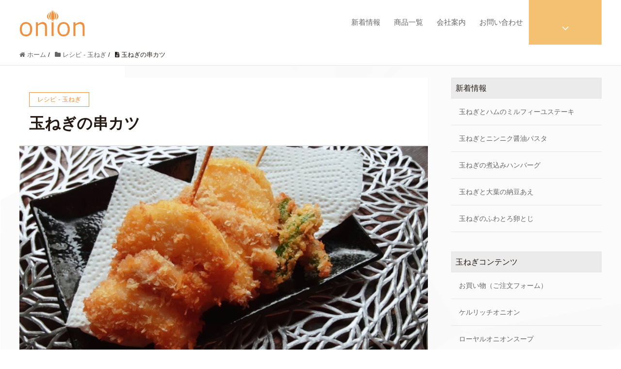

--- FILE ---
content_type: text/html; charset=UTF-8
request_url: http://awaji-tamanegi.jp/tamanegi-kushikatsu/
body_size: 17258
content:
<!DOCTYPE HTML>
<html lang="ja" prefix="og: http://ogp.me/ns#">
<head>
	<meta charset="UTF-8">
	<title>玉ねぎの串カツ | 淡路島 玉ねぎ産直便 | ケルセチン1.5倍 淡路島玉ねぎ</title>
	<meta name="viewport" content="width=device-width,initial-scale=1.0">

<meta name='robots' content='max-image-preview:large' />
<meta name="keywords" content="玉ねぎ,串カツ" />
<meta name="description" content="淡路島 玉ねぎ産直便がオススメする玉ねぎレシピ、「玉ねぎの串カツ」です。ケルリッチオニオンをお料理に使うと、通常の玉ねぎの1.5倍のケセルチンを含んでいるので、「美味しく食べて健康になれる」幸ある食材です。" />
<meta name="robots" content="index" />
<meta property="og:title" content="玉ねぎの串カツ" />
<meta property="og:type" content="article" />
<meta property="og:description" content="淡路島 玉ねぎ産直便がオススメする玉ねぎレシピ、「玉ねぎの串カツ」です。ケルリッチオニオンをお料理に使うと、通常の玉ねぎの1.5倍のケセルチンを含んでいるので、「美味しく食べて健康になれる」幸ある食材です。" />
<meta property="og:url" content="http://awaji-tamanegi.jp/tamanegi-kushikatsu/" />
<meta property="og:image" content="http://awaji-tamanegi.jp/wp-content/uploads/2021/02/tamanegi-kushikatsu_i.jpg" />
<meta property="og:locale" content="ja_JP" />
<meta property="og:site_name" content="淡路島 玉ねぎ産直便 | ケルセチン1.5倍 淡路島玉ねぎ" />
<link href="https://plus.google.com/" rel="publisher" />
<link rel="alternate" type="application/rss+xml" title="淡路島 玉ねぎ産直便 | ケルセチン1.5倍 淡路島玉ねぎ &raquo; 玉ねぎの串カツ のコメントのフィード" href="http://awaji-tamanegi.jp/tamanegi-kushikatsu/feed/" />
<script type="text/javascript">
window._wpemojiSettings = {"baseUrl":"https:\/\/s.w.org\/images\/core\/emoji\/14.0.0\/72x72\/","ext":".png","svgUrl":"https:\/\/s.w.org\/images\/core\/emoji\/14.0.0\/svg\/","svgExt":".svg","source":{"concatemoji":"http:\/\/awaji-tamanegi.jp\/wp-includes\/js\/wp-emoji-release.min.js?ver=6.3.7"}};
/*! This file is auto-generated */
!function(i,n){var o,s,e;function c(e){try{var t={supportTests:e,timestamp:(new Date).valueOf()};sessionStorage.setItem(o,JSON.stringify(t))}catch(e){}}function p(e,t,n){e.clearRect(0,0,e.canvas.width,e.canvas.height),e.fillText(t,0,0);var t=new Uint32Array(e.getImageData(0,0,e.canvas.width,e.canvas.height).data),r=(e.clearRect(0,0,e.canvas.width,e.canvas.height),e.fillText(n,0,0),new Uint32Array(e.getImageData(0,0,e.canvas.width,e.canvas.height).data));return t.every(function(e,t){return e===r[t]})}function u(e,t,n){switch(t){case"flag":return n(e,"\ud83c\udff3\ufe0f\u200d\u26a7\ufe0f","\ud83c\udff3\ufe0f\u200b\u26a7\ufe0f")?!1:!n(e,"\ud83c\uddfa\ud83c\uddf3","\ud83c\uddfa\u200b\ud83c\uddf3")&&!n(e,"\ud83c\udff4\udb40\udc67\udb40\udc62\udb40\udc65\udb40\udc6e\udb40\udc67\udb40\udc7f","\ud83c\udff4\u200b\udb40\udc67\u200b\udb40\udc62\u200b\udb40\udc65\u200b\udb40\udc6e\u200b\udb40\udc67\u200b\udb40\udc7f");case"emoji":return!n(e,"\ud83e\udef1\ud83c\udffb\u200d\ud83e\udef2\ud83c\udfff","\ud83e\udef1\ud83c\udffb\u200b\ud83e\udef2\ud83c\udfff")}return!1}function f(e,t,n){var r="undefined"!=typeof WorkerGlobalScope&&self instanceof WorkerGlobalScope?new OffscreenCanvas(300,150):i.createElement("canvas"),a=r.getContext("2d",{willReadFrequently:!0}),o=(a.textBaseline="top",a.font="600 32px Arial",{});return e.forEach(function(e){o[e]=t(a,e,n)}),o}function t(e){var t=i.createElement("script");t.src=e,t.defer=!0,i.head.appendChild(t)}"undefined"!=typeof Promise&&(o="wpEmojiSettingsSupports",s=["flag","emoji"],n.supports={everything:!0,everythingExceptFlag:!0},e=new Promise(function(e){i.addEventListener("DOMContentLoaded",e,{once:!0})}),new Promise(function(t){var n=function(){try{var e=JSON.parse(sessionStorage.getItem(o));if("object"==typeof e&&"number"==typeof e.timestamp&&(new Date).valueOf()<e.timestamp+604800&&"object"==typeof e.supportTests)return e.supportTests}catch(e){}return null}();if(!n){if("undefined"!=typeof Worker&&"undefined"!=typeof OffscreenCanvas&&"undefined"!=typeof URL&&URL.createObjectURL&&"undefined"!=typeof Blob)try{var e="postMessage("+f.toString()+"("+[JSON.stringify(s),u.toString(),p.toString()].join(",")+"));",r=new Blob([e],{type:"text/javascript"}),a=new Worker(URL.createObjectURL(r),{name:"wpTestEmojiSupports"});return void(a.onmessage=function(e){c(n=e.data),a.terminate(),t(n)})}catch(e){}c(n=f(s,u,p))}t(n)}).then(function(e){for(var t in e)n.supports[t]=e[t],n.supports.everything=n.supports.everything&&n.supports[t],"flag"!==t&&(n.supports.everythingExceptFlag=n.supports.everythingExceptFlag&&n.supports[t]);n.supports.everythingExceptFlag=n.supports.everythingExceptFlag&&!n.supports.flag,n.DOMReady=!1,n.readyCallback=function(){n.DOMReady=!0}}).then(function(){return e}).then(function(){var e;n.supports.everything||(n.readyCallback(),(e=n.source||{}).concatemoji?t(e.concatemoji):e.wpemoji&&e.twemoji&&(t(e.twemoji),t(e.wpemoji)))}))}((window,document),window._wpemojiSettings);
</script>
<style type="text/css">
img.wp-smiley,
img.emoji {
	display: inline !important;
	border: none !important;
	box-shadow: none !important;
	height: 1em !important;
	width: 1em !important;
	margin: 0 0.07em !important;
	vertical-align: -0.1em !important;
	background: none !important;
	padding: 0 !important;
}
</style>
	<link rel='stylesheet' id='sbi_styles-css' href='http://awaji-tamanegi.jp/wp-content/plugins/instagram-feed/css/sbi-styles.min.css?ver=6.10.0' type='text/css' media='all' />
<link rel='stylesheet' id='font-awesome-css' href='http://awaji-tamanegi.jp/wp-content/themes/xeory_extension/lib/css/font-awesome.min.css?ver=6.3.7' type='text/css' media='all' />
<link rel='stylesheet' id='base-css-css' href='http://awaji-tamanegi.jp/wp-content/themes/xeory_extension/base.css?ver=6.3.7' type='text/css' media='all' />
<link rel='stylesheet' id='wp-block-library-css' href='http://awaji-tamanegi.jp/wp-includes/css/dist/block-library/style.min.css?ver=6.3.7' type='text/css' media='all' />
<style id='classic-theme-styles-inline-css' type='text/css'>
/*! This file is auto-generated */
.wp-block-button__link{color:#fff;background-color:#32373c;border-radius:9999px;box-shadow:none;text-decoration:none;padding:calc(.667em + 2px) calc(1.333em + 2px);font-size:1.125em}.wp-block-file__button{background:#32373c;color:#fff;text-decoration:none}
</style>
<style id='global-styles-inline-css' type='text/css'>
body{--wp--preset--color--black: #000000;--wp--preset--color--cyan-bluish-gray: #abb8c3;--wp--preset--color--white: #ffffff;--wp--preset--color--pale-pink: #f78da7;--wp--preset--color--vivid-red: #cf2e2e;--wp--preset--color--luminous-vivid-orange: #ff6900;--wp--preset--color--luminous-vivid-amber: #fcb900;--wp--preset--color--light-green-cyan: #7bdcb5;--wp--preset--color--vivid-green-cyan: #00d084;--wp--preset--color--pale-cyan-blue: #8ed1fc;--wp--preset--color--vivid-cyan-blue: #0693e3;--wp--preset--color--vivid-purple: #9b51e0;--wp--preset--gradient--vivid-cyan-blue-to-vivid-purple: linear-gradient(135deg,rgba(6,147,227,1) 0%,rgb(155,81,224) 100%);--wp--preset--gradient--light-green-cyan-to-vivid-green-cyan: linear-gradient(135deg,rgb(122,220,180) 0%,rgb(0,208,130) 100%);--wp--preset--gradient--luminous-vivid-amber-to-luminous-vivid-orange: linear-gradient(135deg,rgba(252,185,0,1) 0%,rgba(255,105,0,1) 100%);--wp--preset--gradient--luminous-vivid-orange-to-vivid-red: linear-gradient(135deg,rgba(255,105,0,1) 0%,rgb(207,46,46) 100%);--wp--preset--gradient--very-light-gray-to-cyan-bluish-gray: linear-gradient(135deg,rgb(238,238,238) 0%,rgb(169,184,195) 100%);--wp--preset--gradient--cool-to-warm-spectrum: linear-gradient(135deg,rgb(74,234,220) 0%,rgb(151,120,209) 20%,rgb(207,42,186) 40%,rgb(238,44,130) 60%,rgb(251,105,98) 80%,rgb(254,248,76) 100%);--wp--preset--gradient--blush-light-purple: linear-gradient(135deg,rgb(255,206,236) 0%,rgb(152,150,240) 100%);--wp--preset--gradient--blush-bordeaux: linear-gradient(135deg,rgb(254,205,165) 0%,rgb(254,45,45) 50%,rgb(107,0,62) 100%);--wp--preset--gradient--luminous-dusk: linear-gradient(135deg,rgb(255,203,112) 0%,rgb(199,81,192) 50%,rgb(65,88,208) 100%);--wp--preset--gradient--pale-ocean: linear-gradient(135deg,rgb(255,245,203) 0%,rgb(182,227,212) 50%,rgb(51,167,181) 100%);--wp--preset--gradient--electric-grass: linear-gradient(135deg,rgb(202,248,128) 0%,rgb(113,206,126) 100%);--wp--preset--gradient--midnight: linear-gradient(135deg,rgb(2,3,129) 0%,rgb(40,116,252) 100%);--wp--preset--font-size--small: 13px;--wp--preset--font-size--medium: 20px;--wp--preset--font-size--large: 36px;--wp--preset--font-size--x-large: 42px;--wp--preset--spacing--20: 0.44rem;--wp--preset--spacing--30: 0.67rem;--wp--preset--spacing--40: 1rem;--wp--preset--spacing--50: 1.5rem;--wp--preset--spacing--60: 2.25rem;--wp--preset--spacing--70: 3.38rem;--wp--preset--spacing--80: 5.06rem;--wp--preset--shadow--natural: 6px 6px 9px rgba(0, 0, 0, 0.2);--wp--preset--shadow--deep: 12px 12px 50px rgba(0, 0, 0, 0.4);--wp--preset--shadow--sharp: 6px 6px 0px rgba(0, 0, 0, 0.2);--wp--preset--shadow--outlined: 6px 6px 0px -3px rgba(255, 255, 255, 1), 6px 6px rgba(0, 0, 0, 1);--wp--preset--shadow--crisp: 6px 6px 0px rgba(0, 0, 0, 1);}:where(.is-layout-flex){gap: 0.5em;}:where(.is-layout-grid){gap: 0.5em;}body .is-layout-flow > .alignleft{float: left;margin-inline-start: 0;margin-inline-end: 2em;}body .is-layout-flow > .alignright{float: right;margin-inline-start: 2em;margin-inline-end: 0;}body .is-layout-flow > .aligncenter{margin-left: auto !important;margin-right: auto !important;}body .is-layout-constrained > .alignleft{float: left;margin-inline-start: 0;margin-inline-end: 2em;}body .is-layout-constrained > .alignright{float: right;margin-inline-start: 2em;margin-inline-end: 0;}body .is-layout-constrained > .aligncenter{margin-left: auto !important;margin-right: auto !important;}body .is-layout-constrained > :where(:not(.alignleft):not(.alignright):not(.alignfull)){max-width: var(--wp--style--global--content-size);margin-left: auto !important;margin-right: auto !important;}body .is-layout-constrained > .alignwide{max-width: var(--wp--style--global--wide-size);}body .is-layout-flex{display: flex;}body .is-layout-flex{flex-wrap: wrap;align-items: center;}body .is-layout-flex > *{margin: 0;}body .is-layout-grid{display: grid;}body .is-layout-grid > *{margin: 0;}:where(.wp-block-columns.is-layout-flex){gap: 2em;}:where(.wp-block-columns.is-layout-grid){gap: 2em;}:where(.wp-block-post-template.is-layout-flex){gap: 1.25em;}:where(.wp-block-post-template.is-layout-grid){gap: 1.25em;}.has-black-color{color: var(--wp--preset--color--black) !important;}.has-cyan-bluish-gray-color{color: var(--wp--preset--color--cyan-bluish-gray) !important;}.has-white-color{color: var(--wp--preset--color--white) !important;}.has-pale-pink-color{color: var(--wp--preset--color--pale-pink) !important;}.has-vivid-red-color{color: var(--wp--preset--color--vivid-red) !important;}.has-luminous-vivid-orange-color{color: var(--wp--preset--color--luminous-vivid-orange) !important;}.has-luminous-vivid-amber-color{color: var(--wp--preset--color--luminous-vivid-amber) !important;}.has-light-green-cyan-color{color: var(--wp--preset--color--light-green-cyan) !important;}.has-vivid-green-cyan-color{color: var(--wp--preset--color--vivid-green-cyan) !important;}.has-pale-cyan-blue-color{color: var(--wp--preset--color--pale-cyan-blue) !important;}.has-vivid-cyan-blue-color{color: var(--wp--preset--color--vivid-cyan-blue) !important;}.has-vivid-purple-color{color: var(--wp--preset--color--vivid-purple) !important;}.has-black-background-color{background-color: var(--wp--preset--color--black) !important;}.has-cyan-bluish-gray-background-color{background-color: var(--wp--preset--color--cyan-bluish-gray) !important;}.has-white-background-color{background-color: var(--wp--preset--color--white) !important;}.has-pale-pink-background-color{background-color: var(--wp--preset--color--pale-pink) !important;}.has-vivid-red-background-color{background-color: var(--wp--preset--color--vivid-red) !important;}.has-luminous-vivid-orange-background-color{background-color: var(--wp--preset--color--luminous-vivid-orange) !important;}.has-luminous-vivid-amber-background-color{background-color: var(--wp--preset--color--luminous-vivid-amber) !important;}.has-light-green-cyan-background-color{background-color: var(--wp--preset--color--light-green-cyan) !important;}.has-vivid-green-cyan-background-color{background-color: var(--wp--preset--color--vivid-green-cyan) !important;}.has-pale-cyan-blue-background-color{background-color: var(--wp--preset--color--pale-cyan-blue) !important;}.has-vivid-cyan-blue-background-color{background-color: var(--wp--preset--color--vivid-cyan-blue) !important;}.has-vivid-purple-background-color{background-color: var(--wp--preset--color--vivid-purple) !important;}.has-black-border-color{border-color: var(--wp--preset--color--black) !important;}.has-cyan-bluish-gray-border-color{border-color: var(--wp--preset--color--cyan-bluish-gray) !important;}.has-white-border-color{border-color: var(--wp--preset--color--white) !important;}.has-pale-pink-border-color{border-color: var(--wp--preset--color--pale-pink) !important;}.has-vivid-red-border-color{border-color: var(--wp--preset--color--vivid-red) !important;}.has-luminous-vivid-orange-border-color{border-color: var(--wp--preset--color--luminous-vivid-orange) !important;}.has-luminous-vivid-amber-border-color{border-color: var(--wp--preset--color--luminous-vivid-amber) !important;}.has-light-green-cyan-border-color{border-color: var(--wp--preset--color--light-green-cyan) !important;}.has-vivid-green-cyan-border-color{border-color: var(--wp--preset--color--vivid-green-cyan) !important;}.has-pale-cyan-blue-border-color{border-color: var(--wp--preset--color--pale-cyan-blue) !important;}.has-vivid-cyan-blue-border-color{border-color: var(--wp--preset--color--vivid-cyan-blue) !important;}.has-vivid-purple-border-color{border-color: var(--wp--preset--color--vivid-purple) !important;}.has-vivid-cyan-blue-to-vivid-purple-gradient-background{background: var(--wp--preset--gradient--vivid-cyan-blue-to-vivid-purple) !important;}.has-light-green-cyan-to-vivid-green-cyan-gradient-background{background: var(--wp--preset--gradient--light-green-cyan-to-vivid-green-cyan) !important;}.has-luminous-vivid-amber-to-luminous-vivid-orange-gradient-background{background: var(--wp--preset--gradient--luminous-vivid-amber-to-luminous-vivid-orange) !important;}.has-luminous-vivid-orange-to-vivid-red-gradient-background{background: var(--wp--preset--gradient--luminous-vivid-orange-to-vivid-red) !important;}.has-very-light-gray-to-cyan-bluish-gray-gradient-background{background: var(--wp--preset--gradient--very-light-gray-to-cyan-bluish-gray) !important;}.has-cool-to-warm-spectrum-gradient-background{background: var(--wp--preset--gradient--cool-to-warm-spectrum) !important;}.has-blush-light-purple-gradient-background{background: var(--wp--preset--gradient--blush-light-purple) !important;}.has-blush-bordeaux-gradient-background{background: var(--wp--preset--gradient--blush-bordeaux) !important;}.has-luminous-dusk-gradient-background{background: var(--wp--preset--gradient--luminous-dusk) !important;}.has-pale-ocean-gradient-background{background: var(--wp--preset--gradient--pale-ocean) !important;}.has-electric-grass-gradient-background{background: var(--wp--preset--gradient--electric-grass) !important;}.has-midnight-gradient-background{background: var(--wp--preset--gradient--midnight) !important;}.has-small-font-size{font-size: var(--wp--preset--font-size--small) !important;}.has-medium-font-size{font-size: var(--wp--preset--font-size--medium) !important;}.has-large-font-size{font-size: var(--wp--preset--font-size--large) !important;}.has-x-large-font-size{font-size: var(--wp--preset--font-size--x-large) !important;}
.wp-block-navigation a:where(:not(.wp-element-button)){color: inherit;}
:where(.wp-block-post-template.is-layout-flex){gap: 1.25em;}:where(.wp-block-post-template.is-layout-grid){gap: 1.25em;}
:where(.wp-block-columns.is-layout-flex){gap: 2em;}:where(.wp-block-columns.is-layout-grid){gap: 2em;}
.wp-block-pullquote{font-size: 1.5em;line-height: 1.6;}
</style>
<link rel='stylesheet' id='contact-form-7-css' href='http://awaji-tamanegi.jp/wp-content/plugins/contact-form-7/includes/css/styles.css?ver=5.9.8' type='text/css' media='all' />
<link rel='stylesheet' id='wp-show-posts-css' href='http://awaji-tamanegi.jp/wp-content/plugins/wp-show-posts/css/wp-show-posts-min.css?ver=1.1.6' type='text/css' media='all' />
<link rel='stylesheet' id='dashicons-css' href='http://awaji-tamanegi.jp/wp-includes/css/dashicons.min.css?ver=6.3.7' type='text/css' media='all' />
<link rel='stylesheet' id='thickbox-css' href='http://awaji-tamanegi.jp/wp-includes/js/thickbox/thickbox.css?ver=6.3.7' type='text/css' media='all' />
<link rel='stylesheet' id='formzu_plugin_client-css' href='http://awaji-tamanegi.jp/wp-content/plugins/formzu-wp/css/formzu_plugin_client.css?ver=1757692728' type='text/css' media='all' />
<link rel='stylesheet' id='main-css-css' href='http://awaji-tamanegi.jp/wp-content/themes/xeory_extension/style.css?ver=6.3.7' type='text/css' media='all' />
<script type='text/javascript' src='http://awaji-tamanegi.jp/wp-includes/js/jquery/jquery.min.js?ver=3.7.0' id='jquery-core-js'></script>
<script type='text/javascript' src='http://awaji-tamanegi.jp/wp-includes/js/jquery/jquery-migrate.min.js?ver=3.4.1' id='jquery-migrate-js'></script>
<link rel="https://api.w.org/" href="http://awaji-tamanegi.jp/wp-json/" /><link rel="alternate" type="application/json" href="http://awaji-tamanegi.jp/wp-json/wp/v2/posts/1594" /><link rel="EditURI" type="application/rsd+xml" title="RSD" href="http://awaji-tamanegi.jp/xmlrpc.php?rsd" />
<meta name="generator" content="WordPress 6.3.7" />
<link rel="canonical" href="http://awaji-tamanegi.jp/tamanegi-kushikatsu/" />
<link rel='shortlink' href='http://awaji-tamanegi.jp/?p=1594' />
<link rel="alternate" type="application/json+oembed" href="http://awaji-tamanegi.jp/wp-json/oembed/1.0/embed?url=http%3A%2F%2Fawaji-tamanegi.jp%2Ftamanegi-kushikatsu%2F" />
<link rel="alternate" type="text/xml+oembed" href="http://awaji-tamanegi.jp/wp-json/oembed/1.0/embed?url=http%3A%2F%2Fawaji-tamanegi.jp%2Ftamanegi-kushikatsu%2F&#038;format=xml" />
	<style type="text/css" id="xeory_extension-header-css">
	
	
	</style>
	<link rel="icon" href="http://awaji-tamanegi.jp/wp-content/uploads/2020/10/cropped-favicon-1-32x32.png" sizes="32x32" />
<link rel="icon" href="http://awaji-tamanegi.jp/wp-content/uploads/2020/10/cropped-favicon-1-192x192.png" sizes="192x192" />
<link rel="apple-touch-icon" href="http://awaji-tamanegi.jp/wp-content/uploads/2020/10/cropped-favicon-1-180x180.png" />
<meta name="msapplication-TileImage" content="http://awaji-tamanegi.jp/wp-content/uploads/2020/10/cropped-favicon-1-270x270.png" />
		<style type="text/css" id="wp-custom-css">
			/* トップページ：イメージ大 */
body.home #main_visual {
    background-image:url(http://awaji-tamanegi.jp/wp-content/uploads/2020/10/awaji-tamanegi_img.jpg) !important;
    width:100%;
    background-position: center center !important;
    background-repeat: no-repeat !important;
    background-color:#000 !important;
    }

/* トップページ：イメージテキスト */
body.home #main_visual p {
    font-size:15px;
    padding:20px 20px;
    border:solid 1px #fff;
    border-radius:10px;
    }

@media (min-width: 768px) {
    
body.home #main_visual p {
    font-size:20px;
    } 
    
}
/* トップページ：イメージテキストサイズ */
body.home #main_visual h2 {
    font-size: 25px;
    line-height: 2.1;
    margin-bottom: 15px;
}

/* スマホ：トップイメージテキスト */
body.home #main_visual p br {
    display:none;
    }

@media (min-width: 768px) {
    
body.home #main_visual p br {
    display:inline;
    } 
    
}

/* スマホ：ヘッダーにロゴセンタリング */
#header #logo {
    text-align:center;
    }

/* スマホ：表示メニューカラ― */
#gnav-sp {
    background: #ee903e;
}

/* スマホ：表示ヘッダー */
#content {
    padding: 25px 0;
}

/* スマホ固定ページセンターエリア */
@media screen and (max-width: 991px){
article.page .post-content {
    padding: 15px;
}
}

/* スマホ投稿ページセンターエリア */
@media screen and (max-width: 767px){
.post-content, .post-footer {
    padding: 15px;
}
}
/* 共通：ヘッダーロゴ */
#header #logo {
    width: 135px;
    height: auto;
    margin: 0 auto;
}

/* 共通：ヘッダーの色を変更 */
body #header {
    background: #fff;
    }

#gnav {
    background-color: #fff;	
    font-size: 96%;
    }

#gnav ul li a {
    background-color: #fff;	
    color: #666666;
    }

#gnav ul li a:hover,
#gnav ul li a:focus {
    background-color: #f8d6a1;
    }

#gnav ul li.current-menu-item a {
    background: #fff;
    color: #f2c071;	
    }

#header-fnav-area #header-fnav-btn a {
    background-color: #f3c171;
    }

#header-nav-btn a {
    background-color:#f3c171;
    }

@media (max-width: 767px) {

#header-nav-btn a {
    background-color: #f3c171;
    }
    
}

/* トップページ：記事カテゴリー色変更 */
body.home .front-loop .popular_post_box .p_category {
    background-color: #fff;
    border:solid 1px #ee903e;
    color:#ee903e;
    }

/* トップページ：クローズアップ記事・サービス記事の色変更 */
body.home .front-main-cont .front-cont-header {
    background-color: #ee903e;
    }

body.home #front-contents .c_number {
    background-color: #ee903e;
    }

body.home #front-contents h3 {
    color: #ee903e;
    }

body.home #front-service .front-service-inner h3 {
    color: #ee903e;
    }

.c_btn .btn {
    background-color:#ee903e !important;
    color:#fff !important;
    }

body.home .front-main-cont .tri-border span {
    border-top: 18px solid #ee903e;
}

body.home #front-service .front-service-inner .c_english {
    color: #ca4829;
}

/* トップページ：サービス記事の修正（画面幅991px以下） */
@media (max-width: 991px) {
    
body.home #front-service .front-cont-header {
    margin-bottom:30px !important;
    } 

body.home #front-service .front-service-inner .c_box {
    padding-top:10px;
    }
    
body.home #front-service .front-service-inner .c_box:first-child {
    border-bottom:solid 1px #ababab;
    } 
    
body.home #front-service .front-service-inner .c_box h3 {
    margin-top: 5px;
    font-size:25px;
    } 
    
body.home #front-service .front-service-inner .c_box .c_text br {
    display:none;
    }  
    
}

/* クローズアップ記事・サービス記事のルビ色を変更 */
body.home #front-contents .c_english {
    color: #ca4829;
}

/* 投稿ページボタン変更 */
.post-loop-wrap .post-footer a.morelink {
    background: #bab0d7;
    color: #fff;
}

/* 固定・投稿ページのサイドナビ設定変更 */
.side-widget a {
	  text-decoration: none;
}

.wp-show-posts-inner :last-child {
    margin: 15px 15px;
}

.side-widget a:hover {
  color: #ca4829 ;
}

.side-widget ul li {
  padding: 16px 16px;
}

.side-widget {
    margin-bottom: 40px;
    padding-bottom: 0px;
}

/* 会社情報の色変更 */
body.home #front-company dl#front-company-1 dt {
    border-top: 2px solid #ca4829;
    }

/* お問い合せの色変更 */
#front-contact .c_box {
    background-color:#fff;
    }

#front-contact label {
    color:#000;
    }

body.home #front-contact input,
body.home #front-contact textarea {
    border:solid 1px #58656e;
    width:100% !important;
    }

body.home #front-contact input.wpcf7-submit {
    background-color:#ca4829 !important;
    border:none;
    }

/* フッターの背景色変更 */
#footer {
    border-top:solid 8px #ee903e !important;
    }

#footer #footer-brand-area {
    border-bottom: 1px solid #ee903e;
    }

#footer .footer-01 {
    background-color:#e57514;
    }

#footer .footer-02 {
    background-color:#e57514;
    }

#footer .footer-logo {
    font-size: 15px;
}

/* 固定・投稿ページのリンク色を変更 */
.single #main article a,
.page #main article a {
    color:#666666 !important;
    }

.breadcrumb-area a {
    color:#666666 !important;
    }

.side-widget a {
    color: #666666;
    }

/* 固定・投稿ページの文字サイズを変更 */
.post-content {
    font-size:17px;
    line-height:1.8em;
    }

@media (min-width: 768px) {
    
.post-content {
    font-size:18px;
    } 
    
}

@media (min-width: 992px) {
    
.post-content {
    font-size:19px;
    }  
    
}

.post-content ul, .post-content ol {
    margin-left: 0px;
}


/* 投稿ページのカテゴリー色を変更 */
.post-header .cat-name span {
    border: 1px solid #ee903e;
    color: #ee903e;
    }

/* 投稿ページの見出し色を変更 */
#content .post-content h2 {
    background-color:#ee903e;
    border-left:solid 10px #e57514;
    }

#content .post-content h3 {
    border-bottom: 2px solid #ee903e;
    }

#content .post-content h4 {
    border-left: 5px solid #ee903e;
    }

/* 投稿ページのコメント欄を変更 */
#content #comments h4 {
    border-bottom: 5px solid #58656e;
    }

#content #comments a {
    color:#009fb7;
    }

#content form input[type="submit"] {
    background-color: #009fb7;
    }

/* 投稿ページのコメントエリアを消す */
li.comments {
    display:none !important;
    }

.post-meta-area .post-meta-comment {
    display:none !important;
    }

.post-meta-area .post-meta .date {
    display:none !important;
    }

/* 投稿・固定ページのヘッダーパディング */.post-header {
    padding: 30px 20px 20px;
}

.post-title {
    margin-bottom: 1px;
}

.post-header .cat-name {
    margin-bottom: 10px;
}

.cat-content .post-header, article.page .post-header {
    padding: 30px 20px 20px;
    margin-bottom: 0px;
}

.cat-content, article.post, article.page {
    border: none;
}

.wp-show-posts-image img {
    margin: 0!important;
    vertical-align: bottom;
    height: auto;
    padding-top: 15px;
}

/* トップリンクホバー・TELカラー */
a {
    text-decoration: none;
    color: #dd740d;
}

/* Googlemapレスポンシブ */
#google_map {
position: relative;
padding-bottom: 56.25%;
padding-top: 30px;
height: 0;
overflow: hidden;
}
#google_map iframe,
#google_map object,
#google_map embed {
position: absolute;
top: 0;
left: 0;
width: 100%;
height: 100%;
}

/* 区切りドット */
hr {
    border-top: 1px dashed #bababa;
}
.post-content hr {
    margin: 25px 0;
}

/* お問い合わせページカスタマイズ */
#content form input[type="submit"] {
    background-color: #ca4829;
    width:100% !important;
}

/* ケルリッチ固定ページ */
.querich_catchcopy {
    border-bottom: 2px dotted #c1c1c1;
    padding-bottom: 15px;
}

.querich_mokuji {
    background-color: #fdfbdb;
    padding-top: 15px;
    padding-bottom: 15px;
	  list-style: none !important;
}

.querich_heading{
	  border-bottom: 2px dotted #c1c1c1;
	}

/* テーブル */
.post-content table tbody th {
    background: #f9f9f9;
}

.post-content table th {
    color: #333;
}

.grecaptcha-badge { 
	visibility: hidden; 
}		</style>
		

</head>

<body class="post-template-default single single-post postid-1594 single-format-standard left-content default" itemschope="itemscope" itemtype="http://schema.org/WebPage">

  <div id="fb-root"></div>
<script>(function(d, s, id) {
  var js, fjs = d.getElementsByTagName(s)[0];
  if (d.getElementById(id)) return;
  js = d.createElement(s); js.id = id;
  js.src = "//connect.facebook.net/ja_JP/sdk.js#xfbml=1&version=v2.8&appId=";
  fjs.parentNode.insertBefore(js, fjs);
}(document, 'script', 'facebook-jssdk'));</script>
<header id="header" role="banner" itemscope="itemscope" itemtype="http://schema.org/WPHeader">
  <div class="wrap clearfix">
        <p id="logo" class="imagelogo" itemprop="headline">
      <a href="http://awaji-tamanegi.jp"><img src="http://awaji-tamanegi.jp/wp-content/uploads/2020/10/awaji-onion_logo.png" alt="淡路島 玉ねぎ産直便 | ケルセチン1.5倍 淡路島玉ねぎ" /></a><br />
    </p>    <!-- start global nav  -->

    <div id="header-right" class="clearfix">

    
    <div id="header-fnav-area">
      <p id="header-fnav-btn"><a href="#"><br /><i class="fa fa-angle-down"></i></a></p>
      <nav id="header-fnav" role="navigation" itemscope="itemscope" itemtype="http://scheme.org/SiteNavigationElement">
      <div id="fnav-h-container" class="fnav-h-container"><ul id="fnav-h-ul" class="clearfix"><li id="menu-item-148" class="menu-item menu-item-type-post_type menu-item-object-page menu-item-148 onion-list"><a href="http://awaji-tamanegi.jp/onion-list/">商品一覧</a></li>
<li id="menu-item-149" class="menu-item menu-item-type-post_type menu-item-object-page menu-item-149 querich"><a href="http://awaji-tamanegi.jp/querich/">ケルリッチオニオン</a></li>
<li id="menu-item-1100" class="menu-item menu-item-type-post_type menu-item-object-page menu-item-1100 onion-soup"><a href="http://awaji-tamanegi.jp/onion-soup/">ローヤルオニオンスープ</a></li>
<li id="menu-item-150" class="menu-item menu-item-type-post_type menu-item-object-page menu-item-150 "><a href="http://awaji-tamanegi.jp/recipe/">玉ねぎ レシピ</a></li>
<li id="menu-item-151" class="menu-item menu-item-type-post_type menu-item-object-page menu-item-151 "><a href="http://awaji-tamanegi.jp/cut/">玉ねぎの切り方</a></li>
<li id="menu-item-152" class="menu-item menu-item-type-post_type menu-item-object-page menu-item-152 "><a href="http://awaji-tamanegi.jp/hozon/">玉ねぎ 保存方法</a></li>
</ul></div>  
      </nav>
    </div>
    
        
        <div id="header-gnav-area">
      <nav id="gnav" role="navigation" itemscope="itemscope" itemtype="http://scheme.org/SiteNavigationElement">
      <div id="gnav-container" class="gnav-container"><ul id="gnav-ul" class="clearfix"><li id="menu-item-497" class="menu-item menu-item-type-taxonomy menu-item-object-category current-post-ancestor current-menu-parent current-post-parent menu-item-497 news"><a href="http://awaji-tamanegi.jp/category/news/">新着情報</a></li>
<li id="menu-item-153" class="menu-item menu-item-type-post_type menu-item-object-page menu-item-153 onion-list"><a href="http://awaji-tamanegi.jp/onion-list/">商品一覧</a></li>
<li id="menu-item-154" class="menu-item menu-item-type-post_type menu-item-object-page menu-item-154 company"><a href="http://awaji-tamanegi.jp/company/">会社案内</a></li>
<li id="menu-item-155" class="menu-item menu-item-type-post_type menu-item-object-page menu-item-155 contact"><a href="http://awaji-tamanegi.jp/contact/">お問い合わせ</a></li>
</ul></div>  
      </nav>
    </div>
        
    </div><!-- /header-right -->
    
          

      <div id="header-nav-btn">
        <a href="#"><i class="fa fa-align-justify"></i></a>
      </div>
      
      </div>
</header>


  <nav id="gnav-sp">
    <div class="wrap">
    
    <div class="grid-wrap">
            <div id="header-cont-about" class="grid-3">
          <nav class="menu-%e3%83%97%e3%83%a9%e3%82%a4%e3%83%9e%e3%83%aa%e3%83%bc%e3%83%8a%e3%83%93-container"><ul id="footer-nav" class=""><li class="menu-item menu-item-type-post_type menu-item-object-page menu-item-148 onion-list"><a href="http://awaji-tamanegi.jp/onion-list/">商品一覧</a></li>
<li class="menu-item menu-item-type-post_type menu-item-object-page menu-item-149 querich"><a href="http://awaji-tamanegi.jp/querich/">ケルリッチオニオン</a></li>
<li class="menu-item menu-item-type-post_type menu-item-object-page menu-item-1100 onion-soup"><a href="http://awaji-tamanegi.jp/onion-soup/">ローヤルオニオンスープ</a></li>
<li class="menu-item menu-item-type-post_type menu-item-object-page menu-item-150 "><a href="http://awaji-tamanegi.jp/recipe/">玉ねぎ レシピ</a></li>
<li class="menu-item menu-item-type-post_type menu-item-object-page menu-item-151 "><a href="http://awaji-tamanegi.jp/cut/">玉ねぎの切り方</a></li>
<li class="menu-item menu-item-type-post_type menu-item-object-page menu-item-152 "><a href="http://awaji-tamanegi.jp/hozon/">玉ねぎ 保存方法</a></li>
</ul></nav>        </div>
        <div id="header-cont-content" class="grid-6">
          <h4>ご案内</h4>
                <div id="gnav-container-sp" class="gnav-container"><ul id="gnav-ul-sp" class="clearfix"><li class="menu-item menu-item-type-taxonomy menu-item-object-category current-post-ancestor current-menu-parent current-post-parent menu-item-497 news"><a href="http://awaji-tamanegi.jp/category/news/">新着情報</a></li>
<li class="menu-item menu-item-type-post_type menu-item-object-page menu-item-153 onion-list"><a href="http://awaji-tamanegi.jp/onion-list/">商品一覧</a></li>
<li class="menu-item menu-item-type-post_type menu-item-object-page menu-item-154 company"><a href="http://awaji-tamanegi.jp/company/">会社案内</a></li>
<li class="menu-item menu-item-type-post_type menu-item-object-page menu-item-155 contact"><a href="http://awaji-tamanegi.jp/contact/">お問い合わせ</a></li>
</ul></div>        </div>
        
    </div>
    
    </div>
  </nav>


  
  <div class="breadcrumb-area">
    <div class="wrap">
      <ol class="breadcrumb clearfix" itemscope itemtype="https://schema.org/BreadcrumbList" ><li itemscope itemtype="https://schema.org/ListItem" itemprop="itemListElement"><a itemprop="item" href="http://awaji-tamanegi.jp"><i class="fa fa-home"></i> <span itemprop="name">ホーム</span></a><meta itemprop="position" content="1"> / </li><li itemscope itemtype="https://schema.org/ListItem" itemprop="itemListElement"><a itemprop="item" href="http://awaji-tamanegi.jp/category/new-recipe/"><i class="fa fa-folder"></i> <span itemprop="name">レシピ - 玉ねぎ</span></a><meta itemprop="position" content="2"> / </li><li itemscope itemtype="https://schema.org/ListItem" itemprop="itemListElement"><i class="fa fa-file-text"></i> <span itemprop="name">玉ねぎの串カツ</span><meta itemprop="position" content="3"></li></ol>    </div>
  </div>
    





<div id="content">

<div class="wrap">

  

  <div id="main" class="col-md-10 col-md-offset-1" role="main">
    
    <div class="main-inner">
    
            
        <article id="post-1594" class="post-1594 post type-post status-publish format-standard has-post-thumbnail hentry category-new-recipe category-news tag-20 tag-21 tag-15 tag-22 tag-10">

      <header class="post-header">
        <div class="cat-name">
          <span>
            レシピ - 玉ねぎ          </span>
        </div>
        <h1 class="post-title">玉ねぎの串カツ</h1>
        <div class="post-sns">
                  </div>
      </header>

      <div class="post-meta-area">
        <ul class="post-meta list-inline">
          <li class="date"><i class="fa fa-clock-o"></i> 2021.02.17</li>
        </ul>
        <ul class="post-meta-comment">
          <li class="author">
            by awaji-tamanegi          </li>
          <li class="comments">
            <i class="fa fa-comments"></i> <span class="count">0</span>
          </li>
        </ul>
      </div>

            <div class="post-thumbnail">
        <img width="1200" height="630" src="http://awaji-tamanegi.jp/wp-content/uploads/2021/02/tamanegi-kushikatsu_i.jpg" class="attachment-1200x630x1 size-1200x630x1 wp-post-image" alt="玉ねぎの串カツ" decoding="async" fetchpriority="high" srcset="http://awaji-tamanegi.jp/wp-content/uploads/2021/02/tamanegi-kushikatsu_i.jpg 1200w, http://awaji-tamanegi.jp/wp-content/uploads/2021/02/tamanegi-kushikatsu_i-300x158.jpg 300w, http://awaji-tamanegi.jp/wp-content/uploads/2021/02/tamanegi-kushikatsu_i-1024x538.jpg 1024w, http://awaji-tamanegi.jp/wp-content/uploads/2021/02/tamanegi-kushikatsu_i-768x403.jpg 768w, http://awaji-tamanegi.jp/wp-content/uploads/2021/02/tamanegi-kushikatsu_i-304x160.jpg 304w" sizes="(max-width: 1200px) 100vw, 1200px" />      </div>
      
      <section class="post-content">
        
<figure class="wp-block-image" id="block-edd1c38d-01dc-4b9d-929e-290d28612220"><img decoding="async" src="http://awaji-tamanegi.jp/wp-content/uploads/2020/10/shadow-line.jpg" alt="区切り"/></figure>



<p id="block-1c9ca711-c6c4-40dc-9eb4-9d62b2c8eb06">淡路島 玉ねぎ産直便がオススメする玉ねぎレシピ、「玉ねぎの串カツ」です。ケルリッチオニオンをお料理に使うと、通常の玉ねぎの1.5倍のケセルチンを含んでいるので、「美味しく食べて健康になれる」幸ある食材です。</p>



<h2 class="wp-block-heading" id="block-5dc02ad2-c1ed-4096-aede-61b188fae62d">材料（１人分）</h2>



<p id="block-7c084d61-5852-43e7-9dd7-1bdba08167d4">玉ねぎ  　　　2~3個<br>豚薄切り肉　 約300g<br></p>



<p id="block-7c084d61-5852-43e7-9dd7-1bdba08167d4"><strong><strong>材料A</strong></strong><br>小麦粉　　  　1/2カップ<br>溶き卵　 　　1/2個分<br>水　　　 　 　50㎖<br><br>塩　　 　　  　適量<br>コショウ 　 　適量<br>パン粉　 　 　適量<br>揚げ油　 　 　適量</p>



<h2 class="wp-block-heading" id="block-9532276a-f9db-4b55-8cf2-a159ea0311d7">作り方</h2>



<h4 class="wp-block-heading" id="block-dd7561dc-598f-40de-9ea1-b86cd30e8e98"><strong>手順1</strong></h4>



<p id="block-c304cb39-c51f-442f-9c0c-06adfd8bcc93">玉ねぎを串に刺しやすい大きさに切り、豚肉を巻き付けます。</p>



<h4 class="wp-block-heading" id="block-8b401391-87d5-42e1-bc48-82ba6c68f9cd"><strong>手順2</strong></h4>



<p id="block-87774226-da1f-4174-9a66-718b77764356">「手順1」を3～4個ずつ串に刺し、上から塩、コショウを振ります。</p>



<h4 class="wp-block-heading" id="block-cf5e7360-5854-4db7-be92-3b3b87ba44be"><strong>手順3</strong></h4>



<p id="block-f40b885a-67b4-46f8-a5fd-a048b302789c">材料Aを縦長の容器に入れ混ぜ合わせます。<br>※ジョッキがオススメ</p>



<h4 class="wp-block-heading" id="block-4bea3a18-14bf-4eb4-a9f2-22c8a5ac4a45"><strong>手順4</strong></h4>



<p id="block-51192989-d717-4dba-9cc6-4f560e8d5ee1">「手順3」に「手順2」を入れて傾けるようにして、串全体に生地を付け、パン粉をまぶします。<br>衣をつけるときはボウルでなく、ジョッキのような縦長の容器を使うと付けやすいです。</p>



<h4 class="wp-block-heading" id="block-519e3f61-1e6a-46ba-809d-9a0942efdfe4"><strong>手順5</strong></h4>



<p id="block-4b035be1-3bfc-4ef7-9dce-ee0cf1057437">揚げ油を180℃に熱して、「手順4」をきつね色になるまで揚げます。</p>



<h2 class="wp-block-heading">その他、写真</h2>



<figure class="wp-block-image size-large"><img decoding="async" width="1024" height="768" src="http://awaji-tamanegi.jp/wp-content/uploads/2021/02/tamanegi-kushikatsu_1-1024x768.jpg" alt="玉ねぎの串カツ（写真1）" class="wp-image-1599" srcset="http://awaji-tamanegi.jp/wp-content/uploads/2021/02/tamanegi-kushikatsu_1-1024x768.jpg 1024w, http://awaji-tamanegi.jp/wp-content/uploads/2021/02/tamanegi-kushikatsu_1-300x225.jpg 300w, http://awaji-tamanegi.jp/wp-content/uploads/2021/02/tamanegi-kushikatsu_1-768x576.jpg 768w, http://awaji-tamanegi.jp/wp-content/uploads/2021/02/tamanegi-kushikatsu_1-285x214.jpg 285w, http://awaji-tamanegi.jp/wp-content/uploads/2021/02/tamanegi-kushikatsu_1-211x158.jpg 211w, http://awaji-tamanegi.jp/wp-content/uploads/2021/02/tamanegi-kushikatsu_1.jpg 1200w" sizes="(max-width: 1024px) 100vw, 1024px" /></figure>



<figure class="wp-block-image size-large"><img decoding="async" loading="lazy" width="1024" height="768" src="http://awaji-tamanegi.jp/wp-content/uploads/2021/02/tamanegi-kushikatsu_2-1024x768.jpg" alt="玉ねぎの串カツ（写真1）" class="wp-image-1600" srcset="http://awaji-tamanegi.jp/wp-content/uploads/2021/02/tamanegi-kushikatsu_2-1024x768.jpg 1024w, http://awaji-tamanegi.jp/wp-content/uploads/2021/02/tamanegi-kushikatsu_2-300x225.jpg 300w, http://awaji-tamanegi.jp/wp-content/uploads/2021/02/tamanegi-kushikatsu_2-768x576.jpg 768w, http://awaji-tamanegi.jp/wp-content/uploads/2021/02/tamanegi-kushikatsu_2-285x214.jpg 285w, http://awaji-tamanegi.jp/wp-content/uploads/2021/02/tamanegi-kushikatsu_2-211x158.jpg 211w, http://awaji-tamanegi.jp/wp-content/uploads/2021/02/tamanegi-kushikatsu_2.jpg 1200w" sizes="(max-width: 1024px) 100vw, 1024px" /></figure>
      </section>

      <footer class="post-footer">


                <ul class="post-footer-list">
          <li class="cat"><i class="fa fa-folder"></i> <a href="http://awaji-tamanegi.jp/category/new-recipe/" rel="category tag">レシピ - 玉ねぎ</a>, <a href="http://awaji-tamanegi.jp/category/news/" rel="category tag">新着情報</a></li>
                    <li class="tag"><i class="fa fa-tag"></i> <a href="http://awaji-tamanegi.jp/tag/%e5%8b%95%e8%84%88%e7%a1%ac%e5%8c%96%e4%ba%88%e9%98%b2/" rel="tag">動脈硬化予防</a>, <a href="http://awaji-tamanegi.jp/tag/%e6%b7%a1%e8%b7%af%e5%b3%b6%e7%8e%89%e3%81%ad%e3%81%8e/" rel="tag">淡路島玉ねぎ</a>, <a href="http://awaji-tamanegi.jp/tag/%e7%94%9f%e6%b4%bb%e7%bf%92%e6%85%a3%e7%97%85%e6%94%b9%e5%96%84/" rel="tag">生活習慣病改善</a>, <a href="http://awaji-tamanegi.jp/tag/%e7%99%8c%e4%ba%88%e9%98%b2/" rel="tag">癌予防</a>, <a href="http://awaji-tamanegi.jp/tag/%e7%b3%96%e5%b0%bf%e7%97%85%e6%94%b9%e5%96%84/" rel="tag">糖尿病改善</a></li>
                  </ul>
      </footer>

      
    
    </article>

     <aside class="post-author" itemprop="author" itemscope="itemscope" itemtype="http://schema.org/Person">
      <div class="clearfix">
        <div class="post-author-img">
          <div class="inner">
          <img src="http://awaji-tamanegi.jp/wp-content/uploads/2020/10/tamanegi.png" alt="アバター">
          </div>
        </div>
        <div class="post-author-meta">
          <h4 itemprop="name">awaji-tamanegi</h4>
          <p itemprop="description">淡路島産 新種の健康玉ねぎ「ケルリッチオニオン」。
通常の玉ねぎの約1.5倍のケセルチンを含んだ、新種の健康玉ねぎです。
高級感のあるパッケージなので、淡路島のお土産としてとても人気がある玉ねぎです。</p>
        </div>
      </div>
    </aside>

    
<div id="comments" class="comments-area">

	
	
</div><!-- #comments -->

        

    </div><!-- /main-inner -->
  </div><!-- /main -->

  <div id="side" class="col-md-4" role="complementary" itemscope="itemscope" itemtype="http://schema.org/WPSideBar">
    <div class="side-inner">
      <div class="side-widget-area">
        
      
		<div id="recent-posts-2" class="widget_recent_entries side-widget"><div class="side-widget-inner">
		<h4 class="side-title"><span class="side-title-inner">新着情報</span></h4>
		<ul>
											<li>
					<a href="http://awaji-tamanegi.jp/%e7%8e%89%e3%81%ad%e3%81%8e%e3%81%a8%e3%83%8f%e3%83%a0%e3%81%ae%e3%83%9f%e3%83%ab%e3%83%95%e3%82%a3%e3%83%bc%e3%83%a6%e3%82%b9%e3%83%86%e3%83%bc%e3%82%ad/">玉ねぎとハムのミルフィーユステーキ</a>
									</li>
											<li>
					<a href="http://awaji-tamanegi.jp/tamanegi-garlicpasta/">玉ねぎとニンニク醤油パスタ</a>
									</li>
											<li>
					<a href="http://awaji-tamanegi.jp/tamanegi-hamburg/">玉ねぎの煮込みハンバーグ</a>
									</li>
											<li>
					<a href="http://awaji-tamanegi.jp/tamanegi-nattouae/">玉ねぎと大葉の納豆あえ</a>
									</li>
											<li>
					<a href="http://awaji-tamanegi.jp/tamanegi-fuwatoro/">玉ねぎのふわとろ卵とじ</a>
									</li>
					</ul>

		</div></div><div id="pages-6" class="widget_pages side-widget"><div class="side-widget-inner"><h4 class="side-title"><span class="side-title-inner">玉ねぎコンテンツ</span></h4>
			<ul>
				<li class="page_item page-item-1656"><a href="http://awaji-tamanegi.jp/order/">お買い物（ご注文フォーム）</a></li>
<li class="page_item page-item-59"><a href="http://awaji-tamanegi.jp/querich/">ケルリッチオニオン</a></li>
<li class="page_item page-item-991"><a href="http://awaji-tamanegi.jp/onion-soup/">ローヤルオニオンスープ</a></li>
<li class="page_item page-item-553"><a href="http://awaji-tamanegi.jp/awaji-shop/">淡路島 ショップ情報</a></li>
<li class="page_item page-item-1626"><a href="http://awaji-tamanegi.jp/tokushoho/">特定商取引法に基づく表記</a></li>
<li class="page_item page-item-65"><a href="http://awaji-tamanegi.jp/hozon/">玉ねぎ 保存方法（各種）</a></li>
<li class="page_item page-item-61"><a href="http://awaji-tamanegi.jp/recipe/">玉ねぎ 料理 レシピ一覧</a></li>
<li class="page_item page-item-63"><a href="http://awaji-tamanegi.jp/cut/">玉ねぎの切り方（各種）</a></li>
			</ul>

			</div></div><div id="wpsp_widget-2" class="widget_wpsp_widget side-widget"><div class="side-widget-inner"><h4 class="side-title"><span class="side-title-inner">淡路島 玉ねぎ新着</span></h4><style>.wp-show-posts-columns#wpsp-201 {margin-left: -0em; }.wp-show-posts-columns#wpsp-201 .wp-show-posts-inner {margin: 0 0 0em 0em; }</style><section id="wpsp-201" class=" wp-show-posts" style=""><article class=" wp-show-posts-single wpsp-clearfix post-1766 post type-post status-publish format-standard has-post-thumbnail hentry category-new-recipe category-news tag-20 tag-21 tag-15 tag-22 tag-10" itemtype="http://schema.org/CreativeWork" itemscope><div class="wp-show-posts-inner" style="">		<div class="wp-show-posts-image  wpsp-image-center ">
			<a href="http://awaji-tamanegi.jp/%e7%8e%89%e3%81%ad%e3%81%8e%e3%81%a8%e3%83%8f%e3%83%a0%e3%81%ae%e3%83%9f%e3%83%ab%e3%83%95%e3%82%a3%e3%83%bc%e3%83%a6%e3%82%b9%e3%83%86%e3%83%bc%e3%82%ad/"  title="玉ねぎとハムのミルフィーユステーキ">					<img src="http://awaji-tamanegi.jp/wp-content/uploads/2021/03/tamanegi-hammillefeuille_1-250x250.jpg" alt="玉ねぎとハムのミルフィーユステーキ" itemprop="image" class="center" />
				</a>		</div>
								<header class="wp-show-posts-entry-header">
							<h4 class="wp-show-posts-entry-title" itemprop="headline"><a href="http://awaji-tamanegi.jp/%e7%8e%89%e3%81%ad%e3%81%8e%e3%81%a8%e3%83%8f%e3%83%a0%e3%81%ae%e3%83%9f%e3%83%ab%e3%83%95%e3%82%a3%e3%83%bc%e3%83%a6%e3%82%b9%e3%83%86%e3%83%bc%e3%82%ad/" rel="bookmark">玉ねぎとハムのミルフィーユステーキ</a></h4>						</header><!-- .entry-header -->
											<div class="wp-show-posts-entry-summary" itemprop="text">
							<p>淡路島 玉ねぎ産直便がオススメする玉ねぎレシピ、「玉ねぎとハムのミルフィーユステ&#8230;</p>
						</div><!-- .entry-summary -->
					</div><!-- wp-show-posts-inner --><div class="wpsp-clear"></div></article><article class=" wp-show-posts-single wpsp-clearfix post-1752 post type-post status-publish format-standard has-post-thumbnail hentry category-new-recipe category-news tag-20 tag-21 tag-15 tag-22 tag-10" itemtype="http://schema.org/CreativeWork" itemscope><div class="wp-show-posts-inner" style="">		<div class="wp-show-posts-image  wpsp-image-center ">
			<a href="http://awaji-tamanegi.jp/tamanegi-garlicpasta/"  title="玉ねぎとニンニク醤油パスタ">					<img src="http://awaji-tamanegi.jp/wp-content/uploads/2021/03/tamanegi-shoyupasta_i-250x250.jpg" alt="玉ねぎとニンニク醤油パスタ" itemprop="image" class="center" />
				</a>		</div>
								<header class="wp-show-posts-entry-header">
							<h4 class="wp-show-posts-entry-title" itemprop="headline"><a href="http://awaji-tamanegi.jp/tamanegi-garlicpasta/" rel="bookmark">玉ねぎとニンニク醤油パスタ</a></h4>						</header><!-- .entry-header -->
											<div class="wp-show-posts-entry-summary" itemprop="text">
							<p>淡路島 玉ねぎ産直便がオススメする玉ねぎレシピ、「玉ねぎとニンニク醤油パスタ」で&#8230;</p>
						</div><!-- .entry-summary -->
					</div><!-- wp-show-posts-inner --><div class="wpsp-clear"></div></article><article class=" wp-show-posts-single wpsp-clearfix post-1736 post type-post status-publish format-standard has-post-thumbnail hentry category-new-recipe category-news tag-20 tag-21 tag-15 tag-22 tag-10" itemtype="http://schema.org/CreativeWork" itemscope><div class="wp-show-posts-inner" style="">		<div class="wp-show-posts-image  wpsp-image-center ">
			<a href="http://awaji-tamanegi.jp/tamanegi-hamburg/"  title="玉ねぎの煮込みハンバーグ">					<img src="http://awaji-tamanegi.jp/wp-content/uploads/2021/03/tamanegi-hamburg_i-250x250.jpg" alt="玉ねぎの煮込みハンバーグ" itemprop="image" class="center" />
				</a>		</div>
								<header class="wp-show-posts-entry-header">
							<h4 class="wp-show-posts-entry-title" itemprop="headline"><a href="http://awaji-tamanegi.jp/tamanegi-hamburg/" rel="bookmark">玉ねぎの煮込みハンバーグ</a></h4>						</header><!-- .entry-header -->
											<div class="wp-show-posts-entry-summary" itemprop="text">
							<p>淡路島 玉ねぎ産直便がオススメする玉ねぎレシピ、「玉ねぎの煮込みハンバーグ」です&#8230;</p>
						</div><!-- .entry-summary -->
					</div><!-- wp-show-posts-inner --><div class="wpsp-clear"></div></article><article class=" wp-show-posts-single wpsp-clearfix post-1700 post type-post status-publish format-standard has-post-thumbnail hentry category-new-recipe category-news tag-20 tag-21 tag-15 tag-22 tag-10" itemtype="http://schema.org/CreativeWork" itemscope><div class="wp-show-posts-inner" style="">		<div class="wp-show-posts-image  wpsp-image-center ">
			<a href="http://awaji-tamanegi.jp/tamanegi-nattouae/"  title="玉ねぎと大葉の納豆あえ">					<img src="http://awaji-tamanegi.jp/wp-content/uploads/2021/03/tamanegi-nattouae_i-250x250.jpg" alt="玉ねぎと大葉の納豆あえ" itemprop="image" class="center" />
				</a>		</div>
								<header class="wp-show-posts-entry-header">
							<h4 class="wp-show-posts-entry-title" itemprop="headline"><a href="http://awaji-tamanegi.jp/tamanegi-nattouae/" rel="bookmark">玉ねぎと大葉の納豆あえ</a></h4>						</header><!-- .entry-header -->
											<div class="wp-show-posts-entry-summary" itemprop="text">
							<p>淡路島 玉ねぎ産直便がオススメする玉ねぎレシピ、「玉ねぎと大葉の納豆あえ」です。&#8230;</p>
						</div><!-- .entry-summary -->
					</div><!-- wp-show-posts-inner --><div class="wpsp-clear"></div></article><article class=" wp-show-posts-single wpsp-clearfix post-1615 post type-post status-publish format-standard has-post-thumbnail hentry category-new-recipe category-news tag-20 tag-21 tag-15 tag-22 tag-10" itemtype="http://schema.org/CreativeWork" itemscope><div class="wp-show-posts-inner" style="">		<div class="wp-show-posts-image  wpsp-image-center ">
			<a href="http://awaji-tamanegi.jp/tamanegi-fuwatoro/"  title="玉ねぎのふわとろ卵とじ">					<img src="http://awaji-tamanegi.jp/wp-content/uploads/2021/03/tamanegi-tamagotoji_i-250x250.jpg" alt="玉ねぎのふわとろ卵とじ" itemprop="image" class="center" />
				</a>		</div>
								<header class="wp-show-posts-entry-header">
							<h4 class="wp-show-posts-entry-title" itemprop="headline"><a href="http://awaji-tamanegi.jp/tamanegi-fuwatoro/" rel="bookmark">玉ねぎのふわとろ卵とじ</a></h4>						</header><!-- .entry-header -->
											<div class="wp-show-posts-entry-summary" itemprop="text">
							<p>淡路島 玉ねぎ産直便がオススメする玉ねぎレシピ、「玉ねぎのふわとろ卵とじ」です。&#8230;</p>
						</div><!-- .entry-summary -->
					</div><!-- wp-show-posts-inner --><div class="wpsp-clear"></div></article></section><!-- .wp-show-posts --></div></div><div id="search-2" class="widget_search side-widget"><div class="side-widget-inner"><h4 class="side-title"><span class="side-title-inner">SEARCH</span></h4><form role="search" method="get" id="searchform" action="http://awaji-tamanegi.jp/" >
  <div>
  <input type="text" value="" name="s" id="s" />
  <button type="submit" id="searchsubmit"></button>
  </div>
  </form></div></div><div id="pages-5" class="widget_pages side-widget"><div class="side-widget-inner"><h4 class="side-title"><span class="side-title-inner">ご案内</span></h4>
			<ul>
				<li class="page_item page-item-1656"><a href="http://awaji-tamanegi.jp/order/">お買い物（ご注文フォーム）</a></li>
<li class="page_item page-item-55"><a href="http://awaji-tamanegi.jp/onion-list/">商品一覧</a></li>
<li class="page_item page-item-1626"><a href="http://awaji-tamanegi.jp/tokushoho/">特定商取引法に基づく表記</a></li>
<li class="page_item page-item-74"><a href="http://awaji-tamanegi.jp/company/">会社案内</a></li>
<li class="page_item page-item-553"><a href="http://awaji-tamanegi.jp/awaji-shop/">淡路島 ショップ情報</a></li>
<li class="page_item page-item-3"><a href="http://awaji-tamanegi.jp/privacy-policy/">プライバシーポリシー</a></li>
<li class="page_item page-item-84"><a href="http://awaji-tamanegi.jp/sitemap/">サイトマップ</a></li>
<li class="page_item page-item-57"><a href="http://awaji-tamanegi.jp/contact/">お問い合わせ</a></li>
			</ul>

			</div></div>      
      </div><!-- //side-widget-area -->
      
    </div>
  </div><!-- /side -->
  
</div><!-- /wrap -->

</div><!-- /content -->


    <script type="application/ld+json">
  {
    "@context": "http://schema.org",
    "@type": "BlogPosting",
    "mainEntityOfPage":{
      "@type":"WebPage",
      "@id":"http://awaji-tamanegi.jp/tamanegi-kushikatsu/"
    },
    "headline":"玉ねぎの串カツ",
    "image": [
      "http://awaji-tamanegi.jp/wp-content/uploads/2021/02/tamanegi-kushikatsu_i.jpg"
    ],
    "datePublished": "2021-02-17T08:25:45+09:00",
    "dateModified": "2021-02-17T08:25:45+09:00",
    "author": {
      "@type": "Person",
      "name": "awaji-tamanegi"
    },
    "publisher": {
      "@type": "Organization",
      "name": "淡路島 玉ねぎ産直便 | ケルセチン1.5倍 淡路島玉ねぎ",
      "logo": {
        "@type": "ImageObject",
        "url": "http://awaji-tamanegi.jp/wp-content/uploads/2020/10/awaji-onion_logo.png"
      }
    },
    "description": "淡路島 玉ねぎ産直便がオススメする玉ねぎレシピ、「玉ねぎの串カツ」です。ケルリッチオニオンをお料理に使うと、通常の玉ねぎの1.5倍のケセルチンを含んでいるので、「美味しく食べて健康になれる」幸ある食材です。 材料（１人分 [&hellip;]"
  }
  </script>


<footer id="footer">
  <div class="footer-01">
    <div class="wrap">

      <div id="footer-brand-area" class="row">
        <div class="footer-logo gr6">
        淡路島 玉ねぎ産直便 | ケルセチン1.5倍 淡路島玉ねぎ        </div>
        <div class="footer-address gr6">
          <a href="http://awaji-tamanegi.jp/">ホーム</a> | <a href="http://awaji-tamanegi.jp/sitemap/">サイトマップ</a><br>
<a href="http://awaji-tamanegi.jp/privacy-policy/">プライバシーポリシー</a> | <a href="http://awaji-tamanegi.jp/tokushoho/">特定商取引法 </a><br>
<p style="font-size: 11px; line-height: 1.5;">当サイトはSSLとreCAPTCHAによって保護されており、Googleの<a href="https://policies.google.com/privacy">プライバシーポリシー</a>と<a href="https://policies.google.com/terms">利用規約</a>が適用されます。</p>        </div>
      </div><!-- /footer-brand-area -->

      <div id="footer-content-area" class="row">
        <div id="footer-list-area" class="gr6">
          <div class="row">

      <div id="footer-cont-about" class="gr4"><h4></ph4><nav class="menu-%e3%83%97%e3%83%a9%e3%82%a4%e3%83%9e%e3%83%aa%e3%83%bc%e3%83%8a%e3%83%93-container"><ul id="footer-nav" class=""><li class="menu-item menu-item-type-post_type menu-item-object-page menu-item-148 onion-list"><a href="http://awaji-tamanegi.jp/onion-list/">商品一覧</a></li>
<li class="menu-item menu-item-type-post_type menu-item-object-page menu-item-149 querich"><a href="http://awaji-tamanegi.jp/querich/">ケルリッチオニオン</a></li>
<li class="menu-item menu-item-type-post_type menu-item-object-page menu-item-1100 onion-soup"><a href="http://awaji-tamanegi.jp/onion-soup/">ローヤルオニオンスープ</a></li>
<li class="menu-item menu-item-type-post_type menu-item-object-page menu-item-150 "><a href="http://awaji-tamanegi.jp/recipe/">玉ねぎ レシピ</a></li>
<li class="menu-item menu-item-type-post_type menu-item-object-page menu-item-151 "><a href="http://awaji-tamanegi.jp/cut/">玉ねぎの切り方</a></li>
<li class="menu-item menu-item-type-post_type menu-item-object-page menu-item-152 "><a href="http://awaji-tamanegi.jp/hozon/">玉ねぎ 保存方法</a></li>
</ul></nav></div>
    
            <div id="footer-cont-content" class="gr4">
              <h4>ご案内</h4>
      <div id="footer-gnav-container" class="gnav-container"><ul id="footer-gnav-ul" class="clearfix"><li class="menu-item menu-item-type-taxonomy menu-item-object-category current-post-ancestor current-menu-parent current-post-parent menu-item-497 news"><a href="http://awaji-tamanegi.jp/category/news/">新着情報</a></li>
<li class="menu-item menu-item-type-post_type menu-item-object-page menu-item-153 onion-list"><a href="http://awaji-tamanegi.jp/onion-list/">商品一覧</a></li>
<li class="menu-item menu-item-type-post_type menu-item-object-page menu-item-154 company"><a href="http://awaji-tamanegi.jp/company/">会社案内</a></li>
<li class="menu-item menu-item-type-post_type menu-item-object-page menu-item-155 contact"><a href="http://awaji-tamanegi.jp/contact/">お問い合わせ</a></li>
</ul></div>    </div>
    
            <div id="footer-cont-sns" class="gr4">
              <h4>SNS</h4>
              <div id="footer-sns" class="sp-hide"><ul><li class="header-feedly"><a target="_blank" href="https://feedly.com/i/subscription/feed/http://awaji-tamanegi.jp/feed/"><i class="fa fa-rss-square"></i>Feedly</a></li></ul></div>            </div>
          </div>
        </div>
        <div class="gr6">
          <div class="row">
                  </div>
        </div>
      </div>



    </div><!-- /wrap -->
  </div><!-- /footer-01 -->
  <div class="footer-02">
    <div class="wrap">
      <p class="footer-copy">
        © Copyright 2026 淡路島 玉ねぎ産直便 | ケルセチン1.5倍 淡路島玉ねぎ. All rights reserved.
      </p>
    </div><!-- /wrap -->
  </div><!-- /footer-02 -->
  </footer>

<a href="#" class="pagetop"><span><i class="fa fa-angle-up"></i></span></a>
<script src="https://apis.google.com/js/platform.js" async defer>
  {lang: 'ja'}
</script><!-- Instagram Feed JS -->
<script type="text/javascript">
var sbiajaxurl = "http://awaji-tamanegi.jp/wp-admin/admin-ajax.php";
</script>
<script type='text/javascript' src='http://awaji-tamanegi.jp/wp-includes/js/dist/vendor/wp-polyfill-inert.min.js?ver=3.1.2' id='wp-polyfill-inert-js'></script>
<script type='text/javascript' src='http://awaji-tamanegi.jp/wp-includes/js/dist/vendor/regenerator-runtime.min.js?ver=0.13.11' id='regenerator-runtime-js'></script>
<script type='text/javascript' src='http://awaji-tamanegi.jp/wp-includes/js/dist/vendor/wp-polyfill.min.js?ver=3.15.0' id='wp-polyfill-js'></script>
<script type='text/javascript' src='http://awaji-tamanegi.jp/wp-includes/js/dist/hooks.min.js?ver=c6aec9a8d4e5a5d543a1' id='wp-hooks-js'></script>
<script type='text/javascript' src='http://awaji-tamanegi.jp/wp-includes/js/dist/i18n.min.js?ver=7701b0c3857f914212ef' id='wp-i18n-js'></script>
<script id="wp-i18n-js-after" type="text/javascript">
wp.i18n.setLocaleData( { 'text direction\u0004ltr': [ 'ltr' ] } );
</script>
<script type='text/javascript' src='http://awaji-tamanegi.jp/wp-content/plugins/contact-form-7/includes/swv/js/index.js?ver=5.9.8' id='swv-js'></script>
<script type='text/javascript' id='contact-form-7-js-extra'>
/* <![CDATA[ */
var wpcf7 = {"api":{"root":"http:\/\/awaji-tamanegi.jp\/wp-json\/","namespace":"contact-form-7\/v1"}};
/* ]]> */
</script>
<script type='text/javascript' id='contact-form-7-js-translations'>
( function( domain, translations ) {
	var localeData = translations.locale_data[ domain ] || translations.locale_data.messages;
	localeData[""].domain = domain;
	wp.i18n.setLocaleData( localeData, domain );
} )( "contact-form-7", {"translation-revision-date":"2024-07-17 08:16:16+0000","generator":"GlotPress\/4.0.1","domain":"messages","locale_data":{"messages":{"":{"domain":"messages","plural-forms":"nplurals=1; plural=0;","lang":"ja_JP"},"This contact form is placed in the wrong place.":["\u3053\u306e\u30b3\u30f3\u30bf\u30af\u30c8\u30d5\u30a9\u30fc\u30e0\u306f\u9593\u9055\u3063\u305f\u4f4d\u7f6e\u306b\u7f6e\u304b\u308c\u3066\u3044\u307e\u3059\u3002"],"Error:":["\u30a8\u30e9\u30fc:"]}},"comment":{"reference":"includes\/js\/index.js"}} );
</script>
<script type='text/javascript' src='http://awaji-tamanegi.jp/wp-content/plugins/contact-form-7/includes/js/index.js?ver=5.9.8' id='contact-form-7-js'></script>
<script type='text/javascript' id='thickbox-js-extra'>
/* <![CDATA[ */
var thickboxL10n = {"next":"\u6b21\u3078 >","prev":"< \u524d\u3078","image":"\u753b\u50cf","of":"\/","close":"\u9589\u3058\u308b","noiframes":"\u3053\u306e\u6a5f\u80fd\u3067\u306f iframe \u304c\u5fc5\u8981\u3067\u3059\u3002\u73fe\u5728 iframe \u3092\u7121\u52b9\u5316\u3057\u3066\u3044\u308b\u304b\u3001\u5bfe\u5fdc\u3057\u3066\u3044\u306a\u3044\u30d6\u30e9\u30a6\u30b6\u30fc\u3092\u4f7f\u3063\u3066\u3044\u308b\u3088\u3046\u3067\u3059\u3002","loadingAnimation":"http:\/\/awaji-tamanegi.jp\/wp-includes\/js\/thickbox\/loadingAnimation.gif"};
/* ]]> */
</script>
<script type='text/javascript' src='http://awaji-tamanegi.jp/wp-includes/js/thickbox/thickbox.js?ver=3.1-20121105' id='thickbox-js'></script>
<script type='text/javascript' src='http://awaji-tamanegi.jp/wp-content/plugins/formzu-wp/js/trim_formzu_fixed_widget_layer.js?ver=1757692728' id='trim_formzu_fixed_widget_layer-js'></script>
<script type='text/javascript' src='http://awaji-tamanegi.jp/wp-content/plugins/formzu-wp/js/formzu_resize_thickbox.js?ver=1757692728' id='formzu_resize_thickbox-js'></script>
<script type='text/javascript' src='http://awaji-tamanegi.jp/wp-content/themes/xeory_extension/lib/js/app.js?ver=6.3.7' id='app-js'></script>
<script type='text/javascript' src='http://awaji-tamanegi.jp/wp-content/themes/xeory_extension/lib/js/jquery.pagetop.js?ver=6.3.7' id='pagetop-js'></script>
<script type='text/javascript' src='http://awaji-tamanegi.jp/wp-content/themes/xeory_extension/lib/js/jquery.table-scroll.js?ver=6.3.7' id='table-scroll-js'></script>
<script type='text/javascript' src='https://www.google.com/recaptcha/api.js?render=6LdClLEaAAAAAHZo5o81dkKVsRh_Z2jheyniHEnt&#038;ver=3.0' id='google-recaptcha-js'></script>
<script type='text/javascript' id='wpcf7-recaptcha-js-extra'>
/* <![CDATA[ */
var wpcf7_recaptcha = {"sitekey":"6LdClLEaAAAAAHZo5o81dkKVsRh_Z2jheyniHEnt","actions":{"homepage":"homepage","contactform":"contactform"}};
/* ]]> */
</script>
<script type='text/javascript' src='http://awaji-tamanegi.jp/wp-content/plugins/contact-form-7/modules/recaptcha/index.js?ver=5.9.8' id='wpcf7-recaptcha-js'></script>

<script>
(function($){

$(function() {
    $("#header-fnav").hide();
  $("#header-fnav-area").hover(function(){
    $("#header-fnav").fadeIn('fast');
  }, function(){
    $("#header-fnav").fadeOut('fast');
  });
});


// グローバルナビ-サブメニュー
$(function(){
  $(".sub-menu").css('display', 'none');
  $("#gnav-ul li").hover(function(){
    $(this).children('ul').fadeIn('fast');
  }, function(){
    $(this).children('ul').fadeOut('fast');
  });
});

// トップページメインビジュアル
$(function(){
  h = $(window).height();
  hp = h * .3;
  $('#main_visual').css('height', h + 'px');
  $('#main_visual .wrap').css('padding-top', hp + 'px');
});

$(function(){
	if(window.innerWidth < 768) {
  h = $(window).height();
  hp = h * .2;
  $('#main_visual').css('height', h + 'px');
  $('#main_visual .wrap').css('padding-top', hp + 'px');
	}
});

// sp-nav
$(function(){
  var header_h = $('#header').height();
  $('#gnav-sp').hide();

    $(window).resize(function(){
      var w = $(window).width();
      var x = 991;
      if (w >= x) {
          $('#gnav-sp').hide();
      }
  });

  $('#gnav-sp').css('top', header_h);
  $('#header-nav-btn a').click(function(){
    $('#gnav-sp').slideToggle();
    $('body').append('<p class="dummy"></p>');
  });
  $('body').on('click touchend', '.dummy', function() {
    $('#gnav-sp').slideUp();
    $('p.dummy').remove();
    return false;
  });
});

})(jQuery);

</script>


</body>
</html>



<!--
Performance optimized by W3 Total Cache. Learn more: https://www.boldgrid.com/w3-total-cache/?utm_source=w3tc&utm_medium=footer_comment&utm_campaign=free_plugin


Served from: awaji-tamanegi.jp @ 2026-01-20 18:49:49 by W3 Total Cache
-->

--- FILE ---
content_type: text/html; charset=utf-8
request_url: https://www.google.com/recaptcha/api2/anchor?ar=1&k=6LdClLEaAAAAAHZo5o81dkKVsRh_Z2jheyniHEnt&co=aHR0cDovL2F3YWppLXRhbWFuZWdpLmpwOjgw&hl=en&v=PoyoqOPhxBO7pBk68S4YbpHZ&size=invisible&anchor-ms=20000&execute-ms=30000&cb=osgr4b31h7qo
body_size: 48614
content:
<!DOCTYPE HTML><html dir="ltr" lang="en"><head><meta http-equiv="Content-Type" content="text/html; charset=UTF-8">
<meta http-equiv="X-UA-Compatible" content="IE=edge">
<title>reCAPTCHA</title>
<style type="text/css">
/* cyrillic-ext */
@font-face {
  font-family: 'Roboto';
  font-style: normal;
  font-weight: 400;
  font-stretch: 100%;
  src: url(//fonts.gstatic.com/s/roboto/v48/KFO7CnqEu92Fr1ME7kSn66aGLdTylUAMa3GUBHMdazTgWw.woff2) format('woff2');
  unicode-range: U+0460-052F, U+1C80-1C8A, U+20B4, U+2DE0-2DFF, U+A640-A69F, U+FE2E-FE2F;
}
/* cyrillic */
@font-face {
  font-family: 'Roboto';
  font-style: normal;
  font-weight: 400;
  font-stretch: 100%;
  src: url(//fonts.gstatic.com/s/roboto/v48/KFO7CnqEu92Fr1ME7kSn66aGLdTylUAMa3iUBHMdazTgWw.woff2) format('woff2');
  unicode-range: U+0301, U+0400-045F, U+0490-0491, U+04B0-04B1, U+2116;
}
/* greek-ext */
@font-face {
  font-family: 'Roboto';
  font-style: normal;
  font-weight: 400;
  font-stretch: 100%;
  src: url(//fonts.gstatic.com/s/roboto/v48/KFO7CnqEu92Fr1ME7kSn66aGLdTylUAMa3CUBHMdazTgWw.woff2) format('woff2');
  unicode-range: U+1F00-1FFF;
}
/* greek */
@font-face {
  font-family: 'Roboto';
  font-style: normal;
  font-weight: 400;
  font-stretch: 100%;
  src: url(//fonts.gstatic.com/s/roboto/v48/KFO7CnqEu92Fr1ME7kSn66aGLdTylUAMa3-UBHMdazTgWw.woff2) format('woff2');
  unicode-range: U+0370-0377, U+037A-037F, U+0384-038A, U+038C, U+038E-03A1, U+03A3-03FF;
}
/* math */
@font-face {
  font-family: 'Roboto';
  font-style: normal;
  font-weight: 400;
  font-stretch: 100%;
  src: url(//fonts.gstatic.com/s/roboto/v48/KFO7CnqEu92Fr1ME7kSn66aGLdTylUAMawCUBHMdazTgWw.woff2) format('woff2');
  unicode-range: U+0302-0303, U+0305, U+0307-0308, U+0310, U+0312, U+0315, U+031A, U+0326-0327, U+032C, U+032F-0330, U+0332-0333, U+0338, U+033A, U+0346, U+034D, U+0391-03A1, U+03A3-03A9, U+03B1-03C9, U+03D1, U+03D5-03D6, U+03F0-03F1, U+03F4-03F5, U+2016-2017, U+2034-2038, U+203C, U+2040, U+2043, U+2047, U+2050, U+2057, U+205F, U+2070-2071, U+2074-208E, U+2090-209C, U+20D0-20DC, U+20E1, U+20E5-20EF, U+2100-2112, U+2114-2115, U+2117-2121, U+2123-214F, U+2190, U+2192, U+2194-21AE, U+21B0-21E5, U+21F1-21F2, U+21F4-2211, U+2213-2214, U+2216-22FF, U+2308-230B, U+2310, U+2319, U+231C-2321, U+2336-237A, U+237C, U+2395, U+239B-23B7, U+23D0, U+23DC-23E1, U+2474-2475, U+25AF, U+25B3, U+25B7, U+25BD, U+25C1, U+25CA, U+25CC, U+25FB, U+266D-266F, U+27C0-27FF, U+2900-2AFF, U+2B0E-2B11, U+2B30-2B4C, U+2BFE, U+3030, U+FF5B, U+FF5D, U+1D400-1D7FF, U+1EE00-1EEFF;
}
/* symbols */
@font-face {
  font-family: 'Roboto';
  font-style: normal;
  font-weight: 400;
  font-stretch: 100%;
  src: url(//fonts.gstatic.com/s/roboto/v48/KFO7CnqEu92Fr1ME7kSn66aGLdTylUAMaxKUBHMdazTgWw.woff2) format('woff2');
  unicode-range: U+0001-000C, U+000E-001F, U+007F-009F, U+20DD-20E0, U+20E2-20E4, U+2150-218F, U+2190, U+2192, U+2194-2199, U+21AF, U+21E6-21F0, U+21F3, U+2218-2219, U+2299, U+22C4-22C6, U+2300-243F, U+2440-244A, U+2460-24FF, U+25A0-27BF, U+2800-28FF, U+2921-2922, U+2981, U+29BF, U+29EB, U+2B00-2BFF, U+4DC0-4DFF, U+FFF9-FFFB, U+10140-1018E, U+10190-1019C, U+101A0, U+101D0-101FD, U+102E0-102FB, U+10E60-10E7E, U+1D2C0-1D2D3, U+1D2E0-1D37F, U+1F000-1F0FF, U+1F100-1F1AD, U+1F1E6-1F1FF, U+1F30D-1F30F, U+1F315, U+1F31C, U+1F31E, U+1F320-1F32C, U+1F336, U+1F378, U+1F37D, U+1F382, U+1F393-1F39F, U+1F3A7-1F3A8, U+1F3AC-1F3AF, U+1F3C2, U+1F3C4-1F3C6, U+1F3CA-1F3CE, U+1F3D4-1F3E0, U+1F3ED, U+1F3F1-1F3F3, U+1F3F5-1F3F7, U+1F408, U+1F415, U+1F41F, U+1F426, U+1F43F, U+1F441-1F442, U+1F444, U+1F446-1F449, U+1F44C-1F44E, U+1F453, U+1F46A, U+1F47D, U+1F4A3, U+1F4B0, U+1F4B3, U+1F4B9, U+1F4BB, U+1F4BF, U+1F4C8-1F4CB, U+1F4D6, U+1F4DA, U+1F4DF, U+1F4E3-1F4E6, U+1F4EA-1F4ED, U+1F4F7, U+1F4F9-1F4FB, U+1F4FD-1F4FE, U+1F503, U+1F507-1F50B, U+1F50D, U+1F512-1F513, U+1F53E-1F54A, U+1F54F-1F5FA, U+1F610, U+1F650-1F67F, U+1F687, U+1F68D, U+1F691, U+1F694, U+1F698, U+1F6AD, U+1F6B2, U+1F6B9-1F6BA, U+1F6BC, U+1F6C6-1F6CF, U+1F6D3-1F6D7, U+1F6E0-1F6EA, U+1F6F0-1F6F3, U+1F6F7-1F6FC, U+1F700-1F7FF, U+1F800-1F80B, U+1F810-1F847, U+1F850-1F859, U+1F860-1F887, U+1F890-1F8AD, U+1F8B0-1F8BB, U+1F8C0-1F8C1, U+1F900-1F90B, U+1F93B, U+1F946, U+1F984, U+1F996, U+1F9E9, U+1FA00-1FA6F, U+1FA70-1FA7C, U+1FA80-1FA89, U+1FA8F-1FAC6, U+1FACE-1FADC, U+1FADF-1FAE9, U+1FAF0-1FAF8, U+1FB00-1FBFF;
}
/* vietnamese */
@font-face {
  font-family: 'Roboto';
  font-style: normal;
  font-weight: 400;
  font-stretch: 100%;
  src: url(//fonts.gstatic.com/s/roboto/v48/KFO7CnqEu92Fr1ME7kSn66aGLdTylUAMa3OUBHMdazTgWw.woff2) format('woff2');
  unicode-range: U+0102-0103, U+0110-0111, U+0128-0129, U+0168-0169, U+01A0-01A1, U+01AF-01B0, U+0300-0301, U+0303-0304, U+0308-0309, U+0323, U+0329, U+1EA0-1EF9, U+20AB;
}
/* latin-ext */
@font-face {
  font-family: 'Roboto';
  font-style: normal;
  font-weight: 400;
  font-stretch: 100%;
  src: url(//fonts.gstatic.com/s/roboto/v48/KFO7CnqEu92Fr1ME7kSn66aGLdTylUAMa3KUBHMdazTgWw.woff2) format('woff2');
  unicode-range: U+0100-02BA, U+02BD-02C5, U+02C7-02CC, U+02CE-02D7, U+02DD-02FF, U+0304, U+0308, U+0329, U+1D00-1DBF, U+1E00-1E9F, U+1EF2-1EFF, U+2020, U+20A0-20AB, U+20AD-20C0, U+2113, U+2C60-2C7F, U+A720-A7FF;
}
/* latin */
@font-face {
  font-family: 'Roboto';
  font-style: normal;
  font-weight: 400;
  font-stretch: 100%;
  src: url(//fonts.gstatic.com/s/roboto/v48/KFO7CnqEu92Fr1ME7kSn66aGLdTylUAMa3yUBHMdazQ.woff2) format('woff2');
  unicode-range: U+0000-00FF, U+0131, U+0152-0153, U+02BB-02BC, U+02C6, U+02DA, U+02DC, U+0304, U+0308, U+0329, U+2000-206F, U+20AC, U+2122, U+2191, U+2193, U+2212, U+2215, U+FEFF, U+FFFD;
}
/* cyrillic-ext */
@font-face {
  font-family: 'Roboto';
  font-style: normal;
  font-weight: 500;
  font-stretch: 100%;
  src: url(//fonts.gstatic.com/s/roboto/v48/KFO7CnqEu92Fr1ME7kSn66aGLdTylUAMa3GUBHMdazTgWw.woff2) format('woff2');
  unicode-range: U+0460-052F, U+1C80-1C8A, U+20B4, U+2DE0-2DFF, U+A640-A69F, U+FE2E-FE2F;
}
/* cyrillic */
@font-face {
  font-family: 'Roboto';
  font-style: normal;
  font-weight: 500;
  font-stretch: 100%;
  src: url(//fonts.gstatic.com/s/roboto/v48/KFO7CnqEu92Fr1ME7kSn66aGLdTylUAMa3iUBHMdazTgWw.woff2) format('woff2');
  unicode-range: U+0301, U+0400-045F, U+0490-0491, U+04B0-04B1, U+2116;
}
/* greek-ext */
@font-face {
  font-family: 'Roboto';
  font-style: normal;
  font-weight: 500;
  font-stretch: 100%;
  src: url(//fonts.gstatic.com/s/roboto/v48/KFO7CnqEu92Fr1ME7kSn66aGLdTylUAMa3CUBHMdazTgWw.woff2) format('woff2');
  unicode-range: U+1F00-1FFF;
}
/* greek */
@font-face {
  font-family: 'Roboto';
  font-style: normal;
  font-weight: 500;
  font-stretch: 100%;
  src: url(//fonts.gstatic.com/s/roboto/v48/KFO7CnqEu92Fr1ME7kSn66aGLdTylUAMa3-UBHMdazTgWw.woff2) format('woff2');
  unicode-range: U+0370-0377, U+037A-037F, U+0384-038A, U+038C, U+038E-03A1, U+03A3-03FF;
}
/* math */
@font-face {
  font-family: 'Roboto';
  font-style: normal;
  font-weight: 500;
  font-stretch: 100%;
  src: url(//fonts.gstatic.com/s/roboto/v48/KFO7CnqEu92Fr1ME7kSn66aGLdTylUAMawCUBHMdazTgWw.woff2) format('woff2');
  unicode-range: U+0302-0303, U+0305, U+0307-0308, U+0310, U+0312, U+0315, U+031A, U+0326-0327, U+032C, U+032F-0330, U+0332-0333, U+0338, U+033A, U+0346, U+034D, U+0391-03A1, U+03A3-03A9, U+03B1-03C9, U+03D1, U+03D5-03D6, U+03F0-03F1, U+03F4-03F5, U+2016-2017, U+2034-2038, U+203C, U+2040, U+2043, U+2047, U+2050, U+2057, U+205F, U+2070-2071, U+2074-208E, U+2090-209C, U+20D0-20DC, U+20E1, U+20E5-20EF, U+2100-2112, U+2114-2115, U+2117-2121, U+2123-214F, U+2190, U+2192, U+2194-21AE, U+21B0-21E5, U+21F1-21F2, U+21F4-2211, U+2213-2214, U+2216-22FF, U+2308-230B, U+2310, U+2319, U+231C-2321, U+2336-237A, U+237C, U+2395, U+239B-23B7, U+23D0, U+23DC-23E1, U+2474-2475, U+25AF, U+25B3, U+25B7, U+25BD, U+25C1, U+25CA, U+25CC, U+25FB, U+266D-266F, U+27C0-27FF, U+2900-2AFF, U+2B0E-2B11, U+2B30-2B4C, U+2BFE, U+3030, U+FF5B, U+FF5D, U+1D400-1D7FF, U+1EE00-1EEFF;
}
/* symbols */
@font-face {
  font-family: 'Roboto';
  font-style: normal;
  font-weight: 500;
  font-stretch: 100%;
  src: url(//fonts.gstatic.com/s/roboto/v48/KFO7CnqEu92Fr1ME7kSn66aGLdTylUAMaxKUBHMdazTgWw.woff2) format('woff2');
  unicode-range: U+0001-000C, U+000E-001F, U+007F-009F, U+20DD-20E0, U+20E2-20E4, U+2150-218F, U+2190, U+2192, U+2194-2199, U+21AF, U+21E6-21F0, U+21F3, U+2218-2219, U+2299, U+22C4-22C6, U+2300-243F, U+2440-244A, U+2460-24FF, U+25A0-27BF, U+2800-28FF, U+2921-2922, U+2981, U+29BF, U+29EB, U+2B00-2BFF, U+4DC0-4DFF, U+FFF9-FFFB, U+10140-1018E, U+10190-1019C, U+101A0, U+101D0-101FD, U+102E0-102FB, U+10E60-10E7E, U+1D2C0-1D2D3, U+1D2E0-1D37F, U+1F000-1F0FF, U+1F100-1F1AD, U+1F1E6-1F1FF, U+1F30D-1F30F, U+1F315, U+1F31C, U+1F31E, U+1F320-1F32C, U+1F336, U+1F378, U+1F37D, U+1F382, U+1F393-1F39F, U+1F3A7-1F3A8, U+1F3AC-1F3AF, U+1F3C2, U+1F3C4-1F3C6, U+1F3CA-1F3CE, U+1F3D4-1F3E0, U+1F3ED, U+1F3F1-1F3F3, U+1F3F5-1F3F7, U+1F408, U+1F415, U+1F41F, U+1F426, U+1F43F, U+1F441-1F442, U+1F444, U+1F446-1F449, U+1F44C-1F44E, U+1F453, U+1F46A, U+1F47D, U+1F4A3, U+1F4B0, U+1F4B3, U+1F4B9, U+1F4BB, U+1F4BF, U+1F4C8-1F4CB, U+1F4D6, U+1F4DA, U+1F4DF, U+1F4E3-1F4E6, U+1F4EA-1F4ED, U+1F4F7, U+1F4F9-1F4FB, U+1F4FD-1F4FE, U+1F503, U+1F507-1F50B, U+1F50D, U+1F512-1F513, U+1F53E-1F54A, U+1F54F-1F5FA, U+1F610, U+1F650-1F67F, U+1F687, U+1F68D, U+1F691, U+1F694, U+1F698, U+1F6AD, U+1F6B2, U+1F6B9-1F6BA, U+1F6BC, U+1F6C6-1F6CF, U+1F6D3-1F6D7, U+1F6E0-1F6EA, U+1F6F0-1F6F3, U+1F6F7-1F6FC, U+1F700-1F7FF, U+1F800-1F80B, U+1F810-1F847, U+1F850-1F859, U+1F860-1F887, U+1F890-1F8AD, U+1F8B0-1F8BB, U+1F8C0-1F8C1, U+1F900-1F90B, U+1F93B, U+1F946, U+1F984, U+1F996, U+1F9E9, U+1FA00-1FA6F, U+1FA70-1FA7C, U+1FA80-1FA89, U+1FA8F-1FAC6, U+1FACE-1FADC, U+1FADF-1FAE9, U+1FAF0-1FAF8, U+1FB00-1FBFF;
}
/* vietnamese */
@font-face {
  font-family: 'Roboto';
  font-style: normal;
  font-weight: 500;
  font-stretch: 100%;
  src: url(//fonts.gstatic.com/s/roboto/v48/KFO7CnqEu92Fr1ME7kSn66aGLdTylUAMa3OUBHMdazTgWw.woff2) format('woff2');
  unicode-range: U+0102-0103, U+0110-0111, U+0128-0129, U+0168-0169, U+01A0-01A1, U+01AF-01B0, U+0300-0301, U+0303-0304, U+0308-0309, U+0323, U+0329, U+1EA0-1EF9, U+20AB;
}
/* latin-ext */
@font-face {
  font-family: 'Roboto';
  font-style: normal;
  font-weight: 500;
  font-stretch: 100%;
  src: url(//fonts.gstatic.com/s/roboto/v48/KFO7CnqEu92Fr1ME7kSn66aGLdTylUAMa3KUBHMdazTgWw.woff2) format('woff2');
  unicode-range: U+0100-02BA, U+02BD-02C5, U+02C7-02CC, U+02CE-02D7, U+02DD-02FF, U+0304, U+0308, U+0329, U+1D00-1DBF, U+1E00-1E9F, U+1EF2-1EFF, U+2020, U+20A0-20AB, U+20AD-20C0, U+2113, U+2C60-2C7F, U+A720-A7FF;
}
/* latin */
@font-face {
  font-family: 'Roboto';
  font-style: normal;
  font-weight: 500;
  font-stretch: 100%;
  src: url(//fonts.gstatic.com/s/roboto/v48/KFO7CnqEu92Fr1ME7kSn66aGLdTylUAMa3yUBHMdazQ.woff2) format('woff2');
  unicode-range: U+0000-00FF, U+0131, U+0152-0153, U+02BB-02BC, U+02C6, U+02DA, U+02DC, U+0304, U+0308, U+0329, U+2000-206F, U+20AC, U+2122, U+2191, U+2193, U+2212, U+2215, U+FEFF, U+FFFD;
}
/* cyrillic-ext */
@font-face {
  font-family: 'Roboto';
  font-style: normal;
  font-weight: 900;
  font-stretch: 100%;
  src: url(//fonts.gstatic.com/s/roboto/v48/KFO7CnqEu92Fr1ME7kSn66aGLdTylUAMa3GUBHMdazTgWw.woff2) format('woff2');
  unicode-range: U+0460-052F, U+1C80-1C8A, U+20B4, U+2DE0-2DFF, U+A640-A69F, U+FE2E-FE2F;
}
/* cyrillic */
@font-face {
  font-family: 'Roboto';
  font-style: normal;
  font-weight: 900;
  font-stretch: 100%;
  src: url(//fonts.gstatic.com/s/roboto/v48/KFO7CnqEu92Fr1ME7kSn66aGLdTylUAMa3iUBHMdazTgWw.woff2) format('woff2');
  unicode-range: U+0301, U+0400-045F, U+0490-0491, U+04B0-04B1, U+2116;
}
/* greek-ext */
@font-face {
  font-family: 'Roboto';
  font-style: normal;
  font-weight: 900;
  font-stretch: 100%;
  src: url(//fonts.gstatic.com/s/roboto/v48/KFO7CnqEu92Fr1ME7kSn66aGLdTylUAMa3CUBHMdazTgWw.woff2) format('woff2');
  unicode-range: U+1F00-1FFF;
}
/* greek */
@font-face {
  font-family: 'Roboto';
  font-style: normal;
  font-weight: 900;
  font-stretch: 100%;
  src: url(//fonts.gstatic.com/s/roboto/v48/KFO7CnqEu92Fr1ME7kSn66aGLdTylUAMa3-UBHMdazTgWw.woff2) format('woff2');
  unicode-range: U+0370-0377, U+037A-037F, U+0384-038A, U+038C, U+038E-03A1, U+03A3-03FF;
}
/* math */
@font-face {
  font-family: 'Roboto';
  font-style: normal;
  font-weight: 900;
  font-stretch: 100%;
  src: url(//fonts.gstatic.com/s/roboto/v48/KFO7CnqEu92Fr1ME7kSn66aGLdTylUAMawCUBHMdazTgWw.woff2) format('woff2');
  unicode-range: U+0302-0303, U+0305, U+0307-0308, U+0310, U+0312, U+0315, U+031A, U+0326-0327, U+032C, U+032F-0330, U+0332-0333, U+0338, U+033A, U+0346, U+034D, U+0391-03A1, U+03A3-03A9, U+03B1-03C9, U+03D1, U+03D5-03D6, U+03F0-03F1, U+03F4-03F5, U+2016-2017, U+2034-2038, U+203C, U+2040, U+2043, U+2047, U+2050, U+2057, U+205F, U+2070-2071, U+2074-208E, U+2090-209C, U+20D0-20DC, U+20E1, U+20E5-20EF, U+2100-2112, U+2114-2115, U+2117-2121, U+2123-214F, U+2190, U+2192, U+2194-21AE, U+21B0-21E5, U+21F1-21F2, U+21F4-2211, U+2213-2214, U+2216-22FF, U+2308-230B, U+2310, U+2319, U+231C-2321, U+2336-237A, U+237C, U+2395, U+239B-23B7, U+23D0, U+23DC-23E1, U+2474-2475, U+25AF, U+25B3, U+25B7, U+25BD, U+25C1, U+25CA, U+25CC, U+25FB, U+266D-266F, U+27C0-27FF, U+2900-2AFF, U+2B0E-2B11, U+2B30-2B4C, U+2BFE, U+3030, U+FF5B, U+FF5D, U+1D400-1D7FF, U+1EE00-1EEFF;
}
/* symbols */
@font-face {
  font-family: 'Roboto';
  font-style: normal;
  font-weight: 900;
  font-stretch: 100%;
  src: url(//fonts.gstatic.com/s/roboto/v48/KFO7CnqEu92Fr1ME7kSn66aGLdTylUAMaxKUBHMdazTgWw.woff2) format('woff2');
  unicode-range: U+0001-000C, U+000E-001F, U+007F-009F, U+20DD-20E0, U+20E2-20E4, U+2150-218F, U+2190, U+2192, U+2194-2199, U+21AF, U+21E6-21F0, U+21F3, U+2218-2219, U+2299, U+22C4-22C6, U+2300-243F, U+2440-244A, U+2460-24FF, U+25A0-27BF, U+2800-28FF, U+2921-2922, U+2981, U+29BF, U+29EB, U+2B00-2BFF, U+4DC0-4DFF, U+FFF9-FFFB, U+10140-1018E, U+10190-1019C, U+101A0, U+101D0-101FD, U+102E0-102FB, U+10E60-10E7E, U+1D2C0-1D2D3, U+1D2E0-1D37F, U+1F000-1F0FF, U+1F100-1F1AD, U+1F1E6-1F1FF, U+1F30D-1F30F, U+1F315, U+1F31C, U+1F31E, U+1F320-1F32C, U+1F336, U+1F378, U+1F37D, U+1F382, U+1F393-1F39F, U+1F3A7-1F3A8, U+1F3AC-1F3AF, U+1F3C2, U+1F3C4-1F3C6, U+1F3CA-1F3CE, U+1F3D4-1F3E0, U+1F3ED, U+1F3F1-1F3F3, U+1F3F5-1F3F7, U+1F408, U+1F415, U+1F41F, U+1F426, U+1F43F, U+1F441-1F442, U+1F444, U+1F446-1F449, U+1F44C-1F44E, U+1F453, U+1F46A, U+1F47D, U+1F4A3, U+1F4B0, U+1F4B3, U+1F4B9, U+1F4BB, U+1F4BF, U+1F4C8-1F4CB, U+1F4D6, U+1F4DA, U+1F4DF, U+1F4E3-1F4E6, U+1F4EA-1F4ED, U+1F4F7, U+1F4F9-1F4FB, U+1F4FD-1F4FE, U+1F503, U+1F507-1F50B, U+1F50D, U+1F512-1F513, U+1F53E-1F54A, U+1F54F-1F5FA, U+1F610, U+1F650-1F67F, U+1F687, U+1F68D, U+1F691, U+1F694, U+1F698, U+1F6AD, U+1F6B2, U+1F6B9-1F6BA, U+1F6BC, U+1F6C6-1F6CF, U+1F6D3-1F6D7, U+1F6E0-1F6EA, U+1F6F0-1F6F3, U+1F6F7-1F6FC, U+1F700-1F7FF, U+1F800-1F80B, U+1F810-1F847, U+1F850-1F859, U+1F860-1F887, U+1F890-1F8AD, U+1F8B0-1F8BB, U+1F8C0-1F8C1, U+1F900-1F90B, U+1F93B, U+1F946, U+1F984, U+1F996, U+1F9E9, U+1FA00-1FA6F, U+1FA70-1FA7C, U+1FA80-1FA89, U+1FA8F-1FAC6, U+1FACE-1FADC, U+1FADF-1FAE9, U+1FAF0-1FAF8, U+1FB00-1FBFF;
}
/* vietnamese */
@font-face {
  font-family: 'Roboto';
  font-style: normal;
  font-weight: 900;
  font-stretch: 100%;
  src: url(//fonts.gstatic.com/s/roboto/v48/KFO7CnqEu92Fr1ME7kSn66aGLdTylUAMa3OUBHMdazTgWw.woff2) format('woff2');
  unicode-range: U+0102-0103, U+0110-0111, U+0128-0129, U+0168-0169, U+01A0-01A1, U+01AF-01B0, U+0300-0301, U+0303-0304, U+0308-0309, U+0323, U+0329, U+1EA0-1EF9, U+20AB;
}
/* latin-ext */
@font-face {
  font-family: 'Roboto';
  font-style: normal;
  font-weight: 900;
  font-stretch: 100%;
  src: url(//fonts.gstatic.com/s/roboto/v48/KFO7CnqEu92Fr1ME7kSn66aGLdTylUAMa3KUBHMdazTgWw.woff2) format('woff2');
  unicode-range: U+0100-02BA, U+02BD-02C5, U+02C7-02CC, U+02CE-02D7, U+02DD-02FF, U+0304, U+0308, U+0329, U+1D00-1DBF, U+1E00-1E9F, U+1EF2-1EFF, U+2020, U+20A0-20AB, U+20AD-20C0, U+2113, U+2C60-2C7F, U+A720-A7FF;
}
/* latin */
@font-face {
  font-family: 'Roboto';
  font-style: normal;
  font-weight: 900;
  font-stretch: 100%;
  src: url(//fonts.gstatic.com/s/roboto/v48/KFO7CnqEu92Fr1ME7kSn66aGLdTylUAMa3yUBHMdazQ.woff2) format('woff2');
  unicode-range: U+0000-00FF, U+0131, U+0152-0153, U+02BB-02BC, U+02C6, U+02DA, U+02DC, U+0304, U+0308, U+0329, U+2000-206F, U+20AC, U+2122, U+2191, U+2193, U+2212, U+2215, U+FEFF, U+FFFD;
}

</style>
<link rel="stylesheet" type="text/css" href="https://www.gstatic.com/recaptcha/releases/PoyoqOPhxBO7pBk68S4YbpHZ/styles__ltr.css">
<script nonce="DNL3WUJU4uj3kBSaRzU3XA" type="text/javascript">window['__recaptcha_api'] = 'https://www.google.com/recaptcha/api2/';</script>
<script type="text/javascript" src="https://www.gstatic.com/recaptcha/releases/PoyoqOPhxBO7pBk68S4YbpHZ/recaptcha__en.js" nonce="DNL3WUJU4uj3kBSaRzU3XA">
      
    </script></head>
<body><div id="rc-anchor-alert" class="rc-anchor-alert"></div>
<input type="hidden" id="recaptcha-token" value="[base64]">
<script type="text/javascript" nonce="DNL3WUJU4uj3kBSaRzU3XA">
      recaptcha.anchor.Main.init("[\x22ainput\x22,[\x22bgdata\x22,\x22\x22,\[base64]/[base64]/bmV3IFpbdF0obVswXSk6Sz09Mj9uZXcgWlt0XShtWzBdLG1bMV0pOks9PTM/bmV3IFpbdF0obVswXSxtWzFdLG1bMl0pOks9PTQ/[base64]/[base64]/[base64]/[base64]/[base64]/[base64]/[base64]/[base64]/[base64]/[base64]/[base64]/[base64]/[base64]/[base64]\\u003d\\u003d\x22,\[base64]\\u003d\\u003d\x22,\[base64]/[base64]/CscOxw44vUMKwwrHDn8K2PMOhwoTDmcO5wozCnTrCv3xUSEfDvMK6BX5YwqDDrcKfwotZw6jDnsOOwrTCh2xOTGsgwrUkwpbCuic4w4Ydw6MWw7jDhMOkQsKIeMO3wozCusKkwpDCvXJow4zCkMOdejgcOcKgNiTDtT/[base64]/NsKjw4bCisKOwrjCqQ4VM8KucHx+w5pAwr5SwrYgw7pkw5/DgE4EG8OmwqJMw6JCJWINwo/DqDDDs8K/[base64]/CuXYwalfDvMK0ZcONwo4DwoFMIxpQw4/[base64]/DtgRtWSnDsMOjw7NbOMO5woDDuEnDn8OeVD7CvkhywpDClMKXwo4LwrsiFsKxBVFhFMOIwo9eecO/dsOWwozCmsODw6/[base64]/AsKPCcO3Pm/DosKGG2AiR8K7w4YAw6XDoXTCs09rwrDCocORw7x4NcKRH03CosOYH8OkdxbDsWLDtsKdezFtIyfDhsOnagvCqsOswpLDqjrDrDDDpsKlwppWexc8AMOZWX5Yw4Qew51tT8Kxw45KTHTDt8ODw4rDkcKyecOAw4NlRRDDi3PChMK9bMOQwqLDgMOkwp/[base64]/DhA/DiMO9Y1UeL8Oaw7HDlWzDlwfDqcKpwrDCosOkwo1Jw5ZvAnXDukXCsjDDoxPDmgnCnsO8BcKyTsK1w6rDqmAtU3/CvcO3wohxw6YEeB7CqAARCw9rw69/GgFnw7Q/[base64]/NRwlOcOoEcOvw5cYw619F8OJwonDo1UtAHTDrMK8wqJ7LMOgCFbDjMO7wqDDhMK0w6BPwqVtZVJjMHXCuS7Cn0TDoVnChsKLYsOVasOUI1vDusOgYA3Dv3BAclPDk8KFGMOOwrc1dE0rQMOnfcKXwoEQbMKzw5TDtmtwPi/CvDtVwoAvwoPCpn7Dkwd8w4F+woLCun7CvcKNWMKswpjCpBJ4wq/[base64]/[base64]/[base64]/DpQXDusODWFbDkBprYsKpHXzDjcOwC8OEA8OXwpBFe8ORw7fCv8Ocwr3Dhi5dBBrDqQk1w4F3w5YpRcK0wpvCi8Ksw6Ayw6DCoCElw6bChsK6wrjDmnIPwqxxwqFRSsK9w7HDojvChW7DmMOyccK0w6rDlcKNMMO5wqPCucOywrE8w59/RBHDh8KDCS5vwo/CiMKUwqbDocKwwqF5w7DDnMO+wpY/w77CkMOBw6LCocOJViRYUAHDtMKUJcK+QjfDgD09FmPCiQoxw63Cgy/Cl8KWwqEJwqY9VmR/[base64]/fVItaj7DsxNREcKUw7YUSVtGdF7DjnHDiMK9w4Q0PcKBw7w+TsOEw77CkMKDZcKyw6tZwoF2w6vCi0PChXbDmcOkBsOmc8KpwqPDkV50dFwWwpLCmsO+WMOQwq0EO8OSeyrCgcK5w4fClC3CpMKpw4/[base64]/Crm3Dm8OUw7BbXcKFPcO1FcK/w6/CpMOFZDNgw40zw6sYwpjCsFLCgMKnOsOgw6/[base64]/DmWF4WsOrTcKZViY/dcOHw4/[base64]/wpokKh9TW8KNw7F4w6nDjlZ8wqY+EcKlw7Qowr5yHcOgXMODw6/[base64]/DlsO9w68zwqkve8Ofw7HCt0/DjMO5w5YPwqLDr37DtDBgdQLCggw2dMKLb8OnPsOJcsOhHsOdVX3DjMKmJMOTw6LDmcKgAMKDw7pqDFXCmizDliLDi8KZw5BpdBfCryzCv1puwr5ww5t6w5l/QGVKwrcZOcO7w6hTwrZYTkPCncOgw5PDmMOzwo43SSXDkjIYGsOeRMOYw7Mnw6vCqsOHG8OBw4zDp1rDrxPCrmrCoE3DssKiUmXDpxBRY3HCnMOCwojDhcKXwpnCoMOcwp/DgTF9QzhnwofDnxtgGHQ2Z0JsUcKLwpzCiwFXwrPDpxE0woFjFcOOBsOPwrPDpsOxUC/CvMKkNVNHwpzDvcOvAiU5w5snVsKvwp7CrsOwwocpwopIw6/CtcOKAsOEHD8DO8O7w6MBwqrDrsO7f8ONwo/Cq07DtMOqEcKSX8KCw6FSw6bDiipZw6nDkcORwojDtV/CssOha8K0BjBnPDM2XB1+w6t9fcKPK8O3w47Co8Oxw6rDqzXCsMK/[base64]/DhMOgwoHDpTzDgcKLccOzayXDtcOXXMK3EGddSMK/c8Olw4/[base64]/Dk8KpbB/Cp8Kyf3s2AMOhw4PDpjjDqGw5PMK/a0bCisOtaz8YPMOvw4fDvcOoa054wp/[base64]/Dv8ONwqnDpsKcUTQmYVBQw7oUw7sAw6DDpcOEBEnCocKGw6hWOydzw7lBw4bCusOHw5MaIsOAwoHDtDDDhC5vKsOEwrZ5DcKKf1PDpsKmwpdrwo/CvMK2bTjDnsOjwrYEwposw6PCuAcXacK7MRVnAmjCscK0ejMIw4PDvMKqYMKTw6nChi5MC8K6bMOcw6HCkX4TeE/[base64]/UsOeNMOJw4VvQQ4TNTjCq1bCrSbCsXxJDl3DoMK0wprDvMOHYzTCuyfDjsO/w7PDqAjDlsObw5d0IQDCnF9pNkXCocKrdH1Rw4HCpMK7DXZuTcKkXWHDhsK7QVvDssK7w5BaLkF7D8OLM8K/OTtIN1DDv1TCvCwDw6fDs8KOwqNeVgHCmE5TFMKOw4zClDzCuyfCpcKHfsKcwrceGsKaKnJSwrw/[base64]/DsX7DjTTCjcO5w7wwHsO2fsO+LcKDBcOpwr3CgsKtw75Mw7tBw6BDCFDDnW3DnMKBYMOcw4Mqw6XDqUnDhcO2KUcMEMOgHcKJI2jCjsOBCDodEcOGwp5NIUjDg1ZrwrEadsKDIXo1w7HDklHDl8Kkwp5oEsO1wprCo3JIw61rVsOZMh3Cgh/[base64]/TkdgW8OVwpjDrwZlw4VyVcKLDMODwpbDq3/ChALCmsOBbMK2bAnChcOpwqrDv1hUwpR2w6scG8Kjwrk8cjXDplMaeBZgbcK5wpDChSB0UlYNwoTCssKTdcO6w5vDp2PDtR7CqcOswqZfRhJRw417NsKkLMKHw4vDu1g0TMKhwpNSM8OHwq/DuEzDlnLCmQRecsOyw5ZqwpJXw6JacEbCvMO9WGNxKMKnTkYGwoYRCFbCicKiwpc9McOWw5obwp3Dn8Kqw6QJw7/CtRDCpsOvwrEPwojDl8KewrBZwrotdMKMOcKULjMIwrXDgcOZwqfDpQ/[base64]/Dp37DrgwGw6Yuf8OmbsO9w4J4ccKXwrPDvsK+w5MbFlrDncOZHRJUKMOZR8OwWDzDmjPCiMOQw5AqN1jCrSZhwosBDsOtd1gpwrrCssOVOsKowrrCtThYEMKzcXcYUMKQXT7Ds8KvZ23Dp8OVwqteSMKQw6/DvsKqYXkNPTLDhksWRMKfaRTCp8OXwrzCkcOFGsKww49Ab8KXcsKcVmkcBT7DqxBgw6MowoXDgsOVCcOvM8OSUU9neADCmAECwrHCr0TDtiVzbk0qw7BwWMKgwpJgXRnCjcKEZMK5aMOQM8KLGyNHZyPDikvDvcOlU8KlYcOEw47CvQnCi8KsYy4aIHDCmMK/Vw4KNWYvY8KLwp3DrBLCrhHDlA0UwqN4wr/Dpi3CoixkJMOWwqvDq3vDmsOHNS/ChH5ewrLDjsKAwrtJw6cmQsOMwojDjMOpBW9KW23CkDo1wr8RwoNDMsKTw47CtsOrw7wbw5oTXj0CSkbCl8KQJDDDgcO5ecKdDi/[base64]/w6PChMKXwpc5JsOKwprDpMOPV8KBwp9bVMKDw5XDtsOIQsKEDlDCth3DisKww61BZmALU8KTw7rClcKnwqpfw5RVw7knw7Ilw5gNwoVRW8KLI3hiwrLClsOIw5fCqMOAWkIRwrnCl8KMw70DU3nCv8OlwqNjR8KtfFpUaMKGeT1sw7QmE8OzDCxhbsKCwpkFMMK2Rk/CkHUDw4FVwrTDu8OEw7zCnV7CiMKTPsKfwr3CuMK3e3fDk8KcwoTCsTXDq2A7w7LDgB4dw7dDZBbCq8Kcw4bDmkHClXrCmsKLwqFDw4c6w7QewoEuwoHDnBQWIsOJVMODw4nCkABdw49RwpIvLsOIwrjCsj/CmcOZMMOge8KAwrHDlFHDoipHwpDCvMO+w5wPwoFGw4HCt8O1TFvDnlV/NGbCkRnCryDCtRdIABDCnMKDMTRSwozCgU/DisKABsKtODZ0W8OvTcKaw7PClHXCkcKCOMKqw7vCu8Ktw6hAAnrCjMKww5lzwpjDnMOFP8KFaMKKwr/DvsOewrYWS8OAYMKzU8Opwr4+w5B6XkJDBg/CmcKdVGTDisOwwo9rw6PDr8OacU7DnkpLwpXCoC08EmpcNcKhesOGRWVSwr7DsyVCwqnCmQhfDsKrQTPDk8O6w5EuwqhvwrcWwrDCkMKfwrDCv2zCv05+wq5TTMOZbTDDscOkF8OOLg/[base64]/MMKuLXvDq1PDnsOww4vDmX3CrWIMwpsCJXvCsMK2w4rDn8OWVGfDuAHDnMKEw67DrFtJYcOvwqN1w4LCggfDoMOTw7o2w65oKHzDuw9/SAPDhsKiT8O2IsKkwovDhAg4QcOEwo4Ew5zCnVVkT8OVwpBhwqjDgcKhwqh+wpsWZAd/w68CCSHClMKJwrYKw4nDhBwtwrQBSy5EWF3DukB+wonDuMKedMKlJcOnTSHCp8K6w6/[base64]/Cn8OAwozCvTh/[base64]/Ctyh+bC7CvcOUw5HDjMOfwp9RWsOTRmnCn3rDrk52w4B4QMOtXAM2w6oawr/[base64]/w5vDv8Odw6jCv8KAHcOGwrh0w5HCuBHChcOWwonDscKawoQwwpJzbS5qwrMYdcOKKMOvw7gowo/Ck8KJw6o7PWjCssOUwo/DtyXDvcKHRMOmw73DlMKtw5HDsMK5w6HDoDcaOlwRAMO2dHbDpCnDjgULQG4hecO0w6DDvcKmVcKLw7AJLcKVRsKjwqYPw5YOZMORw4QhwprChHQrQFs0wofCq0rDlcKBF0/CjMKFwpE2wpHCqS/DpTw5w5cVJsOPwrsHwr0DLknCusOrw7cPwprDiyfCiFZUB0PDhsO7LCIOwowjwodYRBbDuSPDj8K5w6ASw7fDomUDw411wqdDCETCp8KqwqUHwqE0wq1Ww7dhw5NmwpM4UAEdwqPClx/Cs8Khw4TDum8CI8Kvw7LDq8K5MBA4FzzCrsKzZDbDl8OZR8OcwpXCrTRWBMKLwrgIJsOIw6ZRU8KnGsKGe09SwqrDqcOawq/CkHQnwpwGwo/CkyXCr8KZQ1xHw7d9w5sMH2jDs8OFXmrCrWgRwoJ/[base64]/CksO0FiEKw7XDuMOlw7pJw6vCucK9woLDhcKyf1jDik/Dt13DvUPDsMKkbF7Cj20/UMKHw7cPOMOvfMORw60qw4LCklXDuAgZw5HDnMOpw4tNBcKGGxtEPMOfFlrDoxHDgcOaYzIBZcOfehIowphgVEfDolceEHHDocOowqsiaVjCu1jCpVfDoSQXw6hKw7/DtMKPwoTCrsOrw5DColDCjcKxWkjCoMOwJcKcw5MrDMKSRcOyw5Mfw4gOByLDpzzDoWohKcKtB3XCiBTCunAKb1ZNw6MGwpZZwpwRwqDCvGXDjsKjw5UMYcK+Ek7CiAMjw7/DksOGcGJbYsOeH8KbckTDrsOWNDxSw4cfK8KDbsKiKVRgasOaw4rDjHxcwrU7wr/Ci3jCuA3ClBsKeVLCtcOMwpvCtcKIeWXDg8OcZzcdMVYkw5PCr8KIa8K0EivCrMOAShVNXhxaw69MTcKmwqbCs8OlwoRpb8O2EX42wqjDnAdnecOowqTCvn97V2tgwqjDjsO4bMK2w4TCkxAmAMKUTA/DtWzChmg8w4USEMO4WsO+w4bChBnDiwoAHsOdw7N/UMO+w7bCpsKzwqF6MmVVw5PCpsOmRVNTEy7DkiQBcMKbU8KgJgBYwrvDoyvDgcKKS8OrcsKZM8O2YMKyIcK0wo1Pwpw4JjDDrlgCOlTCkRjDoClSwoQaS3N1RzpeEDTCsMKUWsOeBcKZw5fDoQrCjR3DmMOnwq/DhnR6w67CgMOuw4QZB8KlaMOkwr3DpD7CtRLDuDEPQsKFNU7DgwxLRMK0wrMywqlBQcK8SAoSw6zCmQNbaSE3w73DiMODey7ChsONwqXDlsODw5AFCnl6wp7CgMKkw5l4D8Ktw7rDj8KwKcK4w5TCncKZwq/ClGUgMsKgwrIBw6RMHsKawofClcKqPyvCh8OleQ/CoMKzKB7ChMKkwqvCgkrDnz3CtMOFwqFcw6/Cl8OKNzrDiRLCjG3DssO8wqLDikrDjWwRwr0bLMOjVMORw6fDuhnCtzXDiwPDvihZB10zwpcZwrjClRtsT8OoNsOfw6ZNYBdSwr4EKWvDhS7Cp8O6w4DDjcKfwoARwopcw7h6XMOkwqIPwoDDqsK7w7Elw63Cl8K0BcO/ecOHXcOZKAt4wpAzw6okO8OTwql5Wg7DgsK+YsOOaRLCoMORwrbClQLCu8K4wqUxwroZw4EYw4TCp3YgJMKcLGV8XcOjw6VOP0UDwpnCp0zCkGRfwqHDgWfDjA/CmlFnwqE9woTDkjpdDj3DgV3ChMK2w79Cw5BrHMKvw6/DmWbDnMOIwr1ew5vDo8K9w7LCuALDu8Ksw5k0FsOvKA/DqcOKw4omcDh7w7cFSsO6wqHCp3rDo8O/w7vCiwrClMOiaxbDgUTCohnCm1B2GMK9YsK1RsKoYsKXw5RER8KuQ2VgwptOE8Ksw4LDljk9GG1RV1sgw6jDgcKyw7AeTcOoGD81cRBcJsKyBX9aL3ttLg5NwqQbWsORw4dqwrzCr8OPwpkhQHtuMsKCw6R0wqLDqcOKRsO6X8OZw5rCjcK5JW5fwp/[base64]/Dp8Kbw5oswo/Cvm7CvBwlDmrCncKeQjzDo8KPIGzCqsKGXXfDvzrCpcOyK37CnA/DsMKuwqRjcsOWWVZJw6YJwrvDnsKow6pGJxgqw53CscKaL8Opw4nDjMOQw48hwqgzGR5dPi/Ds8K8U0jDmcOZwoTCqGPCvjXChMOzJMKnw6F7wrHCpVx7OAoiw6HCsC7CncKJwqDChG5Vw6oTw7dsMcO1wqLDg8KBD8Kbwrwjw4UjwoVST3dMQT3CqlXDjxbDmMO7HcKpWSkMw7l6NsOqQlNbw6fDk8K/[base64]/w75Iw7xrw75XwpHDgsOMR8K5YcKyw6YGwqNvC8KbcTU1w7TChmAVwrrCj2k9woDDi0zDgUgcw6rDsMOCwoNOMQzDu8OOwqoSEsObV8KEwpcNN8OqGEkvWGzDocKff8OZJ8OrHx5cX8ONG8K2YGZAHCPDrMOqw7BGasKWQUs0DnZSw4zClsOFbEnDpS/Dqx/Dlw/CrMKPwqppCMO1wpPDiDzClcOHEAzDsX0yaiJ1UcKMbMK0egDDhSYFw608CnfDrcKfwobDkMOSMUUXw5LDlE1QVhjCpsK9wpPCusOFw5nDgMKMw7HDmcOjwrpQcHTClsKXNWMfOsOnw5Asw4jDtcO1w4DDj2bDisO/[base64]/DvsKxw5DCh8OLD8OUwoTDscKSwrJ+Q8KVdDtaw47Ci8Oswp/Ch2ghKhINPsKpBU7CjcKhQgDCl8Kaw4fDuMK2w57ClcKGa8Osw4TCo8Ova8KlA8K9wokEUU/Cm19RN8O8w5DDiMKtY8OIBsOYw6cRU2HChT7DjCpqCyVKXjpZPlszwo8XwqMLwrjDlMKqIcKAwonDrF9vLlIlWcKRcALDu8Kjw4bDkcKUUl3CoMOYICXDisKrJl7DoTlmwqbCjXUiwprDiC9dBk7DnsOCRl8rTAtWwr/[base64]/CrizCrsOSZgTDkWhcw43CmQsgw5nCpMKvw5/ChmnCpsOXwpRjwprDnl7CnsK6Nhogw5XDk2jDrMKpZsK+YMOgNzTCm1psUMK6RMO0CDzCl8Osw6pqLlLDsWAoa8KVw4HCm8KaOcOIEcO5FcKew4/CpFPDlEzDoMKkSMK5w5FLwp3CjzheX3bDvS3Cjlh9fnVFw5/DplTCicK5KT3ClMK2RcKAXMKkMkjCisK/wqPDj8KDJQfCoDLDmm4Sw5/Cg8KNw4/Cm8Kiw75TTRzCtcK7woxqEcOmw7/DkgHDgsK6wp7Ci2ZaVcOKwqU+CMKAwqDDqGZRNAHDpm4Qw4/Dg8OHw7AHByvCmBclw7/CrXZaPlDDnlpPb8O3wrpNI8OzQQ5bw7vCmsKpw5nDg8OKw7TDmXfCisOUwqbCgxHDicOBw6zDncKiw5UFSzHDuMORwqLDqcOhKDkCK1bDj8ONw7QSW8OqX8Oew6UXSMKjw5tSwq7CpMO3wo/Dn8K3wr/CuFDDoAjCqFjDhsOYU8Kqb8OuUcOgwpbDm8OCPULCpgdDwqcqwp41w5bCgsK/wo0qwqbCtVcRLUoNwoVsw6nDjBvDpUpbwprDow5YEwHDiE9kwrvClz7DsMODekxONsO6w6nCpcKdw70ePsKewrbCljTCu3jDhVAgwqR2aF4Uw71XwrQZw7QsEsKWSWXDjMO5dFDDl3HCmA7DpsKCZg0fw53CpsOoeDvDp8KCbsKPwpYFb8O/w40dXllTRgoOwq3Cu8OsccKJwrPDj8OaXcO2w7NiAcOyImjCn0/DnmjCqsKQwrfCmiQ0wpEDOcKhMcKoOMKcHMObc2jDj8OxwqIhKDbDjztiw5XCoDl8wqYadyNrw40tw50bw6PCn8KZUcKXVjFVw5k6DMK9wqXCmcO+NnXCtXhPw5k8w57DpMOpNVrDtMOPXnXDr8KuwrLCjsOiwqDCssKADcO7KVfDscONKsK/wpIaZALDisOMwpN9fsOzwoXChgBSHMK9fMKYwp3DscKeGSnDsMK8EMK9wrTCjQTCtTHDisO9MioZwqPDlMOxaCAYw5p3woE7FcOiwo4UNsKRwrHDhhnCowAfMcKFw5HCrQ5vw4vCpjkhw6dYw6suw4o8LHrDv0DChGLDtcOFesO6CcKkwpzCk8K3wr0cwrHDg8KAB8O/w6ZXw7RSbxFIAEE7w4LCm8K8OlrDp8KobsOzOcKoH1nCgcODwqTDuWACfR3DtMK3bsOCwr4tQyvCthpvwoLDsQvCrX/ChsOtT8ORElfDpjjCnz3DjcOPw4TCjcKQwpvDpgkcwpfDosK1esOcw6l1e8K7VMKbwqcEHMK9wop8ZcKsw7/[base64]/CscKAacOqd8K8wqBHaAvDp8KDGcOvS8OgwrHDhMKxwpnDqXbCml0aNMOMYn/Di8Kbwq0PwojCqMKewqTDpAUnw4EDwqDCmBnDpyVURC9OL8KNw5/DqcO/WsKXbMOsF8OyZC8DWRZFXMKDwotaHyDCr8KDw77CmlYrw7HDslhJKsO9WC3DksK7w5TDsMO+dAJtF8OTXkLCrlw5w6nDgsK+N8OVwo/DqRXCv0/DqmHCj13CvcOwwqzCpsKFw7wzw73DkG3DjMOlO1tJwqAzwoPDkMK3wrvCi8KEw5Z9w53DtsO8MhfCrjzCt21nTMO1GMOgRmp4F1XDjH0gw6oowo3DtlUHwrI/[base64]/DtsKJw45AWQnDqMKzw6PDtsO5w4VSF3fCkA/CnsKgPThGCsOcAMKJw43CqMKtEEsIwqs8w6HCusOgdMKyZ8KHwqIWVwTCr0MUa8Kbw4xVw63DksOqTcKnw7vDvyNbV2rDqcKrw4PCmgPDs8O+Y8OECcOZZjfDtcOpwp/DkcOXwq/[base64]/woLCpXd1bTTDk0HDhcKDDMKxEwNrOwwUUsK8woJVwrzChSEjw4l/w4NmGnFWw7EGGhzCvELDmRVtwrELw7XCp8K+S8KcDAo4wqvCkcOIOSAgw7sUw7osJDHCtcOfwoYxUcOywpbDrRdeLsOmwo/[base64]/CucKcwr/[base64]/CpSLCvsKRw7DCkQfDtMORw4TDhcO0w7VWw6wqZcOoFhrCgcKBwr3CjGPCucO3w5jDvTwFA8Ovw63DsBPCglbCscKfCmLDphzCocO3QULCmVhtcsKZwojCmgk/aS7ClMKLw6dIV1ctwrTCixnDiXJqDFU2wp7Cgi8GbWZoMAzCg35cw7/Do03ClAPDv8K8wqDDokogwrBgNcO/w4LDl8KowpDDhms4w694w7/DiMKBN0IuwqbDlsO2wq3CtwXCsMObK1BQwr1zQyUWw4DDpD8nw6B+w7AHWcKdUXo7wpF6EMKHw4QJMsO3wq7DlcOHw5cfw4LCvMKUYcKKw7rCpsOpPcO8EcKgw4Y6wonDgQJvEnPCpBBQOQbDhMOCwovDisOZw5vCu8KYwqHDvFkkw4fCmMKPw7/DumJUIcO9IC8TXTzDoR/[base64]/AMK7wq1dw5bDrXfCs8Oiwo3CtlsNw7FlwoXCmg3CqsKAw75nXsOewo3DosO+Uz3CmD1kwrTCp1xedcOAwo8obW/[base64]/DrsO6w44CGk3CucOhwrUuDSkIw5ZVw5NtFsOMWWjChsKKwo3ClQl5V8OCwoYOwrUwasK8IMOawqlGEH8XA8KkwqjClzDCji47wolyw77ChMKYw5BCQUnCmnt4wpEcwq/Dq8O7aGhgwo7Cv09HBicowoTDm8KkS8KUw4zDhcOAw6LDsMK/woobwphjIwMkacOWwo3DlzMfw7nCusKjQ8KRw4/DlcKtwpHCscOtwr3DjsO2wq3CixbCj17CqcKCw5xJUMOIw4IODXjDlVcuGBXDnMOjD8KXRsOnw4fDlBVqZsK0MEbCjMKpesOYwqdpwqVSwqp+IsKlwr5UM8OlUjNvwpF8w7zDsRXDs0I9MyTDi1bDlAlVw44/wovCkHQ6w7/DnMOiwok9EHjDgi/[base64]/DisKOwoEPJwjDglHCgEcJGld/[base64]/CuloYwrPCqsKgwprDgWLDk17DrDnCsGMxw53CvGYoG8KsfTPDpsOnWcKnwqjCjTMXQsKkFWXCoSDCn0A2w5JMw6DDsi7DhEvDmWzCrHRxUsOOIMKoIcOCfyHDqsOzw64ew5DCl8Oxw4zCj8OKwrrDn8OYw63DpcOZw74/V1FrbHvCj8KqNFgrwog2w7o/wpbCuhDCoMO4B3zCtxTCol3Ci0xKaDTDnh9/aS82wrAJw5phRgPDoMOCw7bDncO0MjR1w5N6BsOzw5EpwpQDSsO/[base64]/CmcOpe8O0FAnCnRTCvmzCqB1zw51sw6LDtTweYsOpaMKWc8Kbw6UJFGBMAR/[base64]/DiSwTVVV+JzEbw4FvwqIKw5MseMKHwo9rwpYiwprCvsO/DMKeDBs8RxrDjMOuwpQNHsOQwooWbMKMwrtTDcOTI8OlUcOaXcKkwqTDggjDnMK/Yn5Ia8OFw6JWwoHCvRNHTcKDw6c2EznCn3l9Dx9EWxDCisKZw4jDkCDCjcK5w61Cw41Gwox1JsOJwpV/w7BGw73CjWcDKMKDw502w687wrjCiEcuOVTCtcOvSQwVw5zDsMORwoTCl0HDhsKgMyQhJEswwoAJwoPDgj/CgH9EwphvV27CrcKXa8KsX8O+wqPDjsK5w5/DgQvDmmxKw5vDiMKWw7hpXcKRa1DCk8KiDFXDpzYJw7xXwr0mIjTCunMiw4HCiMKsw6Ubw6Qhw6HCgXhrA8K2wpk5wolwwrE/eg7Ci0XCsAUEw7/CisKGwqDCo3MuwrVxEyfDgEjDg8KoVsKvwpXDph7Dp8OZwrYtwr4HwptuF0vDuls2dsO4wpoEakzDucK7wqhnw7M/GcKIdMK7GDhPwqoTw5pOw6VWw4ZSw5QdwpzDsMKMC8OrXsOaw5FeSsK6ecK8wrRiw7nCq8OQw4XCsV3DjMKgfyYUacKpwrfChsKCMcOwwqjDjD0Mw6NTw4hMwqHCplnDk8OoM8KoXcK/fcOYDsO9D8K8w5vCqmzDoMKfw6nDp0LCqFLDuCnChCvCpMOrwq9KScOTHsOCfcKkw5xjwrlIwqYKw4hvw6ArwqwPLHtvHsKcwroxw57Cog80FxMNw7XCrm8jw65lw4kQwqHCjMORw7rCjSZEw4sIIsKAPMOkb8KvbsK9FlDCjgpMZQFLwq/Cv8OpesKHEQfDj8KIQMO5w7dswpfChl/[base64]/QMKGw5/CkcKrD8KLw6xTwp0yDsKDaMK3csOCw7cAQW7ChMOuw7PDiEZnDV3DkMOIeMOawp5kOsK4w7vDocKdwpjCucKiw7TCtFLCh8KiQMOcDcKjXsK3wo4uF8OWwpkkwq1Xw7JEDjTDqsK0WsOTDVfCn8KHw7TCqgwrw70/[base64]/ClsO3C8Otw5MXw5kGYMKlw44HWB9XPsKdDMOOw57Dq8OzEsOhGXnDrl9XIwkRc3lxwrfCj8O6NMKNOMOUw6XDqCnCmC/CkQQ5wphWw6bCoUMsIDVMa8O0EDlZw43Cqn/CusK2w7t6wqDCgsK/w6XCkcKQw5MOwrrCsnRaw7HCq8Kcw4LChsOvw6nDvzAUwqhcw4rDkMOzwrDDl1jCt8ORw7VcDCkdAgXDs3FXZ0nDthfCqjxFdsK8wrLDvHbDkkRFOcK8w41NDsKgLTTCrsKYwodRLsOvDgrCqcOdwoXDqcOSwqrCvw/CmV86GhQPw5bDtcO+GMK/NFZBB8K/[base64]/DhcKpQgcdEizDl8Obw7EZw5zDhkjDhH7DvgbCssKNUkN6BAoLbFEDacKiw6UYBiQYeMOxRcOHHcOPw7U8B2I6aAtgwp/CjcOsf1E0MG/DlcKYw4Jgw7XDsiBow6Mbdjkhd8KMwqMPKsKpM2BvwojCocKBwoQ8wqsrw6gXLsOCw4TCn8OxH8OsbkhZwrjChMOyw5TDm1zDhx/DkMKHTsOUFlYEw5PCtMK+wogqS0Z2wqrDv2LCq8OhCMKcwqZTXwHDlDvCl3lNwoVXMxNhw4Zuw6DDocKAAmTCqkPDucOBYTnCgSHDucOnw615wpPDq8KwKmTCtUg2NjzDncOnwr/DqsOlwpxHXcOva8KKw548ATECJcOIwpkHw65RFnMpBDU3UMOww4w+X18ISFTCqMO+PsOMwrDDlGTDqMK4GzHCjSPDk2pJKcKyw6c3w5rDvMK6woZZw74Ow4swEkYSI39QMVbCtMKIc8KvXDAwV8Knwrg/EcOiwqJhacKAGQdGwo1oGMOJwo/DucOcbQ1lwrZDw6vCjg3DuMOzw5lkNGPCmsOiw5PDtjV6fMOOwrbDrnPClsKlw48XwpNjHEfCuMK9w4HDrmHDhsKQVcOYCxJNwq3CthFYeTg8woxdw7bCq8KIwp/Dr8OKwrHDs0zCucKVw6E8w6Ezw4FwNsKkw6zChWjDpgzCtj9SBcKxGcO2PXodw4ASUMOkwowvw51qQMKbw44Aw4cFf8OKwr0mGcK2EMKtw7sQwqsrKsOswpZ7XQ9wbkxfw7c/AU/[base64]/w5fCkMKuw6TCrMOmw7bCjsOjBsO/w6DDp2JGPVzCtsKjwpXDjcOWFiM4MsKrW29Cwr01w5nDlsOSwqbCkF3CumgVw7YoJcKcDcK3fMKFwoxnw5jDhX4Yw59uw5jCocKZw4AQw6h/wojDqcO8XRRUw6lePsKRGcO5esODHyzDmwpeZMOZw5jDk8Olwrsuw5Eew6F7w5Zowp1eIkLDqi4EVHzDmsO9w781IsKwwpcyw4TDlCDCv3YGw5/[base64]/w7nCuHPDqMKMVFclwpZKKcOrO3IxBMKeacOZw6zDo8O8w6HCpsO6A8K8DAJGw73CjMKSw5NfwqfDpFTCoMOOwrfCjm/CrjrDq2Iqw5DCl2l7w5/CszDDt2ZDwovCoG3DjsO8TUTCn8OXwq1sJcK3GD0+BMKSw4Zbw7/Dv8Orw4jDnhkvS8Oaw6fCmMKRwrJ/w6cfBcKOLlLDrT3Cj8KCwpnDmcKqw5R6wrTDuC7CpSnCkcKTw51lWE1YXnPCs13CtivCvsK/wrnDu8O1IsOGRsOhwrkrG8KPw5FJwpZgw5obw6V9OcO7wp3CvDPCh8OaaS06eMKAwqrDmj5xwqBgUcOTIcOnYCrCmHtPCxPCvCx9w6oaesKsL8KQw7vDq1nCrSPDnMKLX8OuwojCmXLCsHXCjE/DuhYffcOBwrjCjnpYwppnwrvDmmpWGis/OAtcworDrRfDlcO5Wx7CocKedxdkwp48woh+wqdQwrPDtxY5w4/DnDnCr8K5JGPCgC8SwrrCpAAiH3DCvCYiTMKOa1TCvHAtw4jDlsKHwoMRSVXCkA0FZMO9HcKuwrrChRPCmHzCiMOtVsKUwpPCncOLw4MiAiPDhsO5YcKRw6cCD8Olwoxlw6vCtMKAIsKhw7oJw6oYesOYcG7Ct8Obwqd2w7/Cr8Kfw6bDn8OGMwrDj8KtIwnCmWHCrkTCpMKzw6ggRsOWVnpjCghAExU1w7vClTQAw4rDmmnDscOiwq03w7jCkik0CQbDuEEVC2PDozYpw7ohHhXCmcO/wrfCuRxpw7Npw5zDncKdwqXCh1/[base64]/CmmLCrQDDhcKiVcOpwqPDiD4pwpQRwpcywrl6w596woBowqEBwp/Cqz7CqGXCuBbCkAdewoVDGsKSw4czdT4HHQY6w6Fbw7IBw77CmWVQTMKFKcKUWsOjw7vDvCF7S8OXwo/CusOhw6jCv8Kiwo7DnHttw4APFFbDisKewqhjI8KIc1M2woADY8OYwoHCqGRKwq7DvDvCg8OBwqwNSwPDrMKHw7oKahnCicO6LsOQE8Onw7MEwrQNAyvCgsOjGsOUZcOjPjjCsHEqw5XDqMOSEVjCg1zCoBEYw43DiyczDsOAGcKIwrPDiwBxwrbDs3zCtm3Cu3jCrE/[base64]/CgzfDoMOswrpxIMOxKH4UGMOgCAbDsUcwC8O2CMKjwrQ6ZcO7woDCgRovOHwzw5kqwo3DqcO3w4zCpcKgeF5AXMK3wqMjw57DjARVJ8Kgw4fCvsK5BmxSNMOFwpp9wrnCmMOOJFjCuB/CpcK+w7Apw7TChcK9A8KcGRjCrcO2CmzDisODwp/[base64]/EwtHw5khwo7Dr8OHw4NocHfDkcOhBsO4N8K9UmE8YyALPsOvwqUXW1bCksOzSMKBPMOrwqPCosOVw7dDLcOPVsKCPTcRUMOjfMOHE8KmwrJOIcOWwqTDosOjYXvDkQLCtsKNDcKTwrEcw7TDtsO/w6XCocKvNm/DvMK4EFHDn8KAw7LCocK2ZWrChMKDcMKLwrUAwr7CvcOgEgDDvUMlbMKBwq3DvRrCn24EcELDnsO6fVPChiXClcOzAgUsNljCpizCucKbY0jDtFfDqsOSZ8Obw4U3w73DhcOUw5BTw7fDrC97wovClCnChwDDkcOFw5g5Ui/[base64]/emBUw4pNChfDq8OIw6zDqMOMHHLCpRXDjEPCicOgwpgmQHHDlMOMw757woTDkEwEI8Kiwqs2JAbDsF5kwqrCo8OpEMKgcsK/w6sxTMOew7/DhsOcw553dsKMwpXDlVtDQsOdw6PCp1DDisOTUVdLJMOGIMKywohQIsOUwqwVc0Jsw503wo94w5/CtwbCr8KxB3k7woA8w7MDwrYiw6dVZcKxQcK9bcO1w5Ikw4gbwrzDvUdawpx1wrPCnCHChiQvURJ8w6tMMcKtwpDCtsO7wpzDisOlw7AfwqxGw5RWw6Umw5fCk3jCnsOJMcOvQGc9asKvwpJSZMOmLyZpYsOLXF/[base64]/wr3Dk8KzawPDj8KWfErDg8ORRsKXDj85KsOQwpLDn8KSwrTCpl7DvsOWFMKRw7fDsMKoeMK0GsK1w7BTE2sAw6PCm1jClcKbQlLDsHnCu3tswprDkCppAsK/wpTCsUnCvxRCw6MTwr3CumbCtwPClWTDscONEcK3wosSacOQPQvDosOMwpjCr1MQEMKTwoLDh0rDjWpAEsOEalrDp8OKaVvCi2/DjsKcDsK5wplRM37Cs37CtG5gw7fDk13DjsOWwqwMMj9xXQpnKAFRH8Oqw4gsdGnDksKWw6zDiMOPwrLCjGvDv8Odw6zDrMOdwqwxYXfDnF8Hw5TCjMOFNcO7w5zDhibCiEE5w5UQw5xIRsOjwq3DmcOTFgZRfmHDoRxfwqnDusK1w7hjcVzDiFF9woJ9XsK/wp3CpG84w4dMW8OqwrwCwoImeSdBwq49MBwnIw3Cj8ONw7wUw4/CnHA6G8KoScK8wrhXLi3Chnwsw4kzPcOHwpRSBm/Dr8OfwpMCYWs5wpfCqk4RJ1AfwqJKZsKkcsO0EiF+YMOoejvDhirDvAkQBB9DD8ONw7nCiUppw6EuG0kswoBIblrCviXCpMOATH1/[base64]/CrsKBw5rCoWpvcsOHw6bDkcK8b8Oyw7fCikJ5wrrCpzQGw6RJEMKgT27Ct3kMYMO9JsKbJsKJw6oWwqM2LcOpw4vDtsKNeAPDpcOOw7rDh8Ohw6cEw7MnVFUWwp/[base64]/CkcOUwojCi8O9Zx8xK8ONw6zCsMKzw5HCv8OPC2LCkUzDvMO9JcKmw7kiw6LCm8OJwoVAwrBYeTcPw7TCk8ORFcObw4JewpXDkHfClTbCu8Onw7XDpcOvesKHwowVwrfCqcOlwq9vwpzDgxHDrA7Cs0EYwrbChlfCsiJ1UcKKWcK/w7xTw5TDv8OUS8OhO2F+KcOEw6DCr8K8w6DDlcKDwo3Cp8OGGsKucxPCth7Ds8O5wrrCm8Orw7TCk8OUC8OYw7V0dU00dljDrMODasOWw60qwqU3w4/DhcKDw4oHwonDhMKRTsOjwoNfw4gSSMOmFy7DvmnCqn9WwrbCgcK4FHnCulENFUnCmsKWXMOtwrxyw5bDj8OFDztWAcOnNkhCVcO+d1/DuwRDw7DCqWc4w4o\\u003d\x22],null,[\x22conf\x22,null,\x226LdClLEaAAAAAHZo5o81dkKVsRh_Z2jheyniHEnt\x22,0,null,null,null,1,[21,125,63,73,95,87,41,43,42,83,102,105,109,121],[1017145,333],0,null,null,null,null,0,null,0,null,700,1,null,0,\[base64]/76lBhnEnQkZnOKMAhk\\u003d\x22,0,0,null,null,1,null,0,0,null,null,null,0],\x22http://awaji-tamanegi.jp:80\x22,null,[3,1,1],null,null,null,1,3600,[\x22https://www.google.com/intl/en/policies/privacy/\x22,\x22https://www.google.com/intl/en/policies/terms/\x22],\x22Vzo35gOTmSsmA1vX6Kcz4gokiFTy0OmP8XrO71R0xnM\\u003d\x22,1,0,null,1,1768906192555,0,0,[113,187,204],null,[134],\x22RC-P9HrhkM0K7GWkQ\x22,null,null,null,null,null,\x220dAFcWeA6i1qyqjhfzaAK2mGqJ7fdoWw1u6ADzMpV3yVRJ-U_9g0slHKzTQx1POtELZIE1y8NBQ5mvHkWiK7sMDxhvKHWdPyJoLQ\x22,1768988992392]");
    </script></body></html>